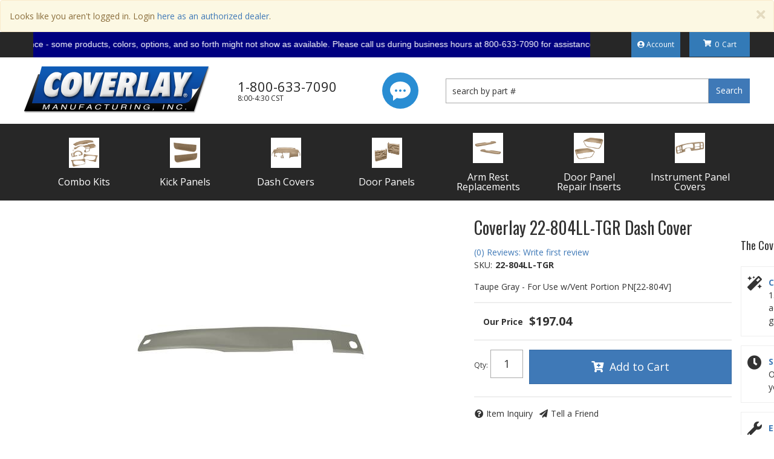

--- FILE ---
content_type: text/html; charset=utf-8
request_url: https://www.coverlaymfg.com/i-23897434-coverlay-22-804ll-tgr-dash-cover.html
body_size: 49865
content:




<!DOCTYPE html>
<!--[if lt IE 7]> <html class="no-js lt-ie9 lt-ie8 lt-ie7" lang="en"> <![endif]-->
<!--[if IE 7]>  <html class="no-js lt-ie9 lt-ie8" lang="en"> <![endif]-->
<!--[if IE 8]>  <html class="no-js lt-ie9" lang="en"> <![endif]-->
<!--[if gt IE 8]><!-->
<html class="no-js" lang="en">
<!--<![endif]-->

<head>
        <style>@charset "utf-8";.owl-carousel{display:none;width:100%;position:relative;z-index:1}.no-js .owl-carousel{display:block}html{scroll-behavior:smooth}body{line-height:1.5;background:#FFF}h1{font-size:24px;margin:0;margin-bottom:30px!important;position:relative}h2,h3,h4{font-weight:400}h2{font-size:18px}h3{font-size:16px}h4{font-size:15px}input{line-height:1.4}input[type="text"],input[type="password"]{padding:5px;border:1px solid #AAA}.wsm_inquiry_form form{width:100%;background:#EEE;border:1px solid #CCC}.wsm_inquiry_form form .wsm_inquiry_row_0,.wsm_inquiry_form form .wsm_inquiry_row_1{background:none}.wsm_inquiry_form form label{float:none;clear:both;width:100%;font-weight:400;font-size:12px;text-transform:uppercase;font-weight:400}.wsm_inquiry_form_field{width:100%;float:none}img{max-width:100%}@media only screen and (min-width:768px){h1{font-size:36px;margin:0;margin-bottom:30px!important}h2{font-size:28px}h3{font-size:18px}h4{font-size:16px}}body{overflow-x:hidden}.content_wrap{overflow-x:hidden}@media only print,only screen and (min-width:768px){.content_wrap{padding-bottom:15px}.home .content_wrap{padding:0}}.wsm-hdr__pre{padding-left:20%;padding:0;font-size:10px;line-height:1.2;background:#272727;color:#FFF}.wsm-hdr__main{display:-webkit-box;display:-ms-flexbox;display:flex;-ms-flex-wrap:wrap;flex-wrap:wrap;background:#FFF;position:relative}.wsm-hdr__logo-link{-webkit-box-flex:1;-ms-flex:1;flex:1;display:-webkit-box;display:-ms-flexbox;display:flex;-webkit-box-align:center;-ms-flex-align:center;align-items:center;-webkit-box-pack:center;-ms-flex-pack:center;justify-content:center}.wsm-hdr__logo{padding:10px}.wsm-hdr__btn{display:-webkit-box!important;display:-ms-flexbox!important;display:flex!important;-webkit-box-orient:vertical;-webkit-box-direction:normal;-ms-flex-direction:column;flex-direction:column;-webkit-box-align:center;-ms-flex-align:center;align-items:center;-webkit-box-pack:center;-ms-flex-pack:center;justify-content:center;border-right:3px solid #EEE;-webkit-box-flex:0;-ms-flex:0 20%;flex:0 20%;background:#FFF}.wsm-hdr__btn i{font-size:24px;color:#272727}.wsm-hdr__mbtn i{font-size:24px;color:#FFF}.wsm-hdr__btn>span{text-transform:uppercase;font-size:10px;color:#FFF;margin:5px 0 0 0}.wsm-hdr__btn--menu[aria-expanded="false"] i:last-of-type{display:none}.wsm-hdr__chat{display:none}.wsm-hdr__search{border:0px solid #272727;-webkit-box-flex:0;-ms-flex:0 100%;flex:0 100%}#widget_search_form{display:-webkit-box;display:-ms-flexbox;display:flex;border:0;-webkit-box-shadow:none!important;box-shadow:none!important}.widget_search_field{-webkit-box-flex:1;-ms-flex:1;flex:1;padding:10px!important}.widget_search_button{border:0;color:#FFF}.wsm-hdr__btn--cart{border:0;background:#FFF;border-left:3px solid #EEE}@media screen and (max-width:992px){.wsm-hdr__container{width:100%!important}}@media only screen and (min-width:768px){.wsm-hdr__container{font-size:14px;display:-webkit-box;display:-ms-flexbox;display:flex;width:100%}.wsm-hdr__container::before,.wsm-hdr__container::after{display:none}.wsm-hdr__pre{padding:0px 0}.wsm-hdr__pre-msg{-webkit-box-flex:0;-ms-flex:0 60%;flex:0 60%;-webkit-box-align:center;-ms-flex-align:center;align-items:center;display:-webkit-box;display:-ms-flexbox;display:flex}.wsm-hdr__pre-right{-webkit-box-flex:1;-ms-flex:1;flex:1;text-align:right;margin-right:100px}.wsm-hdr__btn--account{color:#FFF;font-size:12px;padding:10px;display:inline-block;background:#337ab7}.wsm-hdr__main{padding:15px 0px;position:relative;-webkit-box-align:center;-ms-flex-align:center;align-items:center}.wsm-hdr__btn--menu{display:none!important}.wsm-hdr__logo-link{-webkit-box-flex:0;-ms-flex:0 25%;flex:0 25%}.wsm-hdr__phone{display:-webkit-box;display:-ms-flexbox;display:flex;-webkit-box-orient:vertical;-webkit-box-direction:normal;-ms-flex-direction:column;flex-direction:column;line-height:1.2;color:#272727;padding:0 15px}.wsm-hdr__phone-num{font-size:18px}.wsm-hdr__phone-hours{font-size:12px}.wsm-hdr__btn{border:0;-webkit-box-flex:unset;-ms-flex:unset;flex:unset;padding:0 10px}.wsm-hdr__btn--cart{padding:0;-webkit-box-orient:horizontal;-webkit-box-direction:normal;-ms-flex-direction:row;flex-direction:row;position:absolute;top:-34px;right:0;background:none;width:100px}.wsm-hdr__search{-webkit-box-ordinal-group:3;-ms-flex-order:2;order:2;-webkit-box-flex:1;-ms-flex:1;flex:1;border:0}}@media only print,only screen and (min-width:1200px){.wsm-hdr__container{width:1200px;margin:0 auto}.wsm-hdr{background:#FFF}.wsm-hdr__main{width:1200px;margin:0 auto}.wsm-hdr__btn i{font-size:30px}.wsm-hdr__logo-link{display:block;position:relative;z-index:3;-webkit-box-flex:unset;-ms-flex:unset;flex:unset}.wsm-hdr__logo{padding:0}.wsm-hdr__chat{display:block;padding:0 45px}.wsm-hdr__phone{padding:0;margin:0 30px 0 45px}.wsm-hdr__phone-num{font-size:22px}.wsm-hdr__phone-hours{font-size:12px}.wsm-hdr__search{-webkit-box-flex:1;-ms-flex:1;flex:1}.wsm-hdr__btn--cart{top:-34px;z-index:9}}.wsm-hdr__nav{min-height:0;margin-bottom:0;background:#FFF;border:0;padding:0}#main-nav .nav-main{margin:0;-webkit-box-align:center;-ms-flex-align:center;align-items:center}.wsm-hdr__mnav{display:-webkit-box!important;display:-ms-flexbox!important;display:flex!important;padding:0;margin:0;list-style:none;border-bottom:3px solid #333}.wsm-hdr__mnav-item{-webkit-box-flex:1;-ms-flex:1;flex:1}.wsm-hdr__mbtn{background:#272727;color:#FFF}.wsm-hdr__mnav-item:last-child .wsm-hdr__mbtn{border-left:3px solid #333}.wsm-hdr__pre-msg--m{text-align:center;margin:0;background:#272727;color:#FFF;padding:15px 0;border-bottom:3px solid #333}.wsm-hdr__mbtn{padding:5px 0;border:0}#main-nav .navbar-nav>li{border-bottom:3px solid #333}#main-nav .navbar-nav>li>a{background:#272727;font-weight:400;position:relative;color:#FFF;display:-webkit-box;display:-ms-flexbox;display:flex;-webkit-box-align:center;-ms-flex-align:center;align-items:center;padding:0 15px}#main-nav .navbar-nav>li>a{display:-ms-grid;display:grid;-ms-grid-columns:50px 15px 1fr;grid-template-columns:50px 1fr;-webkit-box-align:center;-ms-flex-align:center;align-items:center;height:50px;grid-gap:15px}.nav-main__icon{max-width:100%!important}.nav-main__link-name{-webkit-box-flex:1;-ms-flex:1;flex:1}@media only screen and (min-width:768px){.wsm-hdr__mnav{display:none!important}.wsm-hdr__nav-links{display:-webkit-box;display:-ms-flexbox;display:flex;background:#272727;width:100%}.wsm-hdr__nav-links::before,.wsm-hdr__nav-links::after{display:none}#main-nav .navbar-nav>li{border:0;border-right:2px solid #333;text-align:center;-webkit-box-flex:1;-ms-flex:1;flex:1}#main-nav .navbar-nav>li>a{height:auto;-ms-flex-line-pack:center;align-content:center;-webkit-box-pack:center;-ms-flex-pack:center;justify-content:center;-ms-grid-columns:1fr;grid-template-columns:1fr;padding:15px}.nav-main__icon{height:50px;margin:0 auto}.nav-main__link-name{line-height:1;font-size:12px}}@media only screen and (min-width:1200px){.wsm-hdr__nav{background:#272727;position:relative;border-radius:0}.wsm-hdr__nav::after{top:auto;bottom:1px}.wsm-hdr__nav-links{width:1170px;margin:0 auto!important;float:none;padding:0;position:relative;-webkit-box-pack:justify;-ms-flex-pack:justify;justify-content:space-between}.wsm-hdr__nav-links::before,.wsm-hdr__nav-links::after{display:none}#main-nav .navbar-nav>li{border:0}#main-nav .navbar-nav>li>a{font-size:15px}.nav-main__icon{max-width:80px!important}.nav-main__link-name{font-size:16px}}.wsm-ftr a{color:#FFF}.wsm-ftr__seals a{color:#FFF}#AuthorizeNetText{display:none}.wsm-ftr__copyright br{display:none}.homepage{display:-webkit-box;display:-ms-flexbox;display:flex;-webkit-box-orient:vertical;-webkit-box-direction:normal;-ms-flex-direction:column;flex-direction:column;background:#272727}.home-heading{position:relative;margin:0 0 5px;text-align:center;font-weight:700;font-size:24px;text-transform:uppercase;color:#FFF}.home-tp__heading{margin:0 0 15px}.home-hero__outer{position:relative;overflow:hidden}.home-hero__outer::before{display:block;content:"";width:100%;padding-top:34.61538%}.home-hero__inner{position:absolute;top:0;right:0;bottom:0;left:0;background:#272727;height:100%}.home-hero__inner img{width:100%}#featured_slideshow_d{opacity:0}.home-ymm__heading::after{display:none}.side_attributes hr{display:none}.home-ymm__container{background:#272727;padding:0 15px 15px}.home-ymm__heading{color:#FFF;margin:0;padding:15px 5px;text-align:center}.home-ymm__heading small{color:#FFF;font-weight:400;font-size:100%}#side_ymm hr{display:none}.home-tp{padding:30px 0;text-align:center}#wsm-gallery-widget_fcats>.row::before,#wsm-gallery-widget_fcats>.row::after{display:none}#wsm-gallery-widget_fcats>.row{margin:0;display:-ms-grid;display:grid;grid-template-columns:repeat(auto-fill,minmax(120px,1fr));grid-gap:15px}.home-tp__item{text-align:center;display:-webkit-box;display:-ms-flexbox;display:flex;-ms-flex-wrap:wrap;flex-wrap:wrap;-webkit-box-orient:vertical;-webkit-box-direction:normal;-ms-flex-direction:column;flex-direction:column}.home-tp__item>a{height:100px;margin:0 0 10px}.home-tp__item .img_wrap{display:block;height:100%;display:-webkit-box;display:-ms-flexbox;display:flex;background:#FFF;-webkit-box-align:center;-ms-flex-align:center;align-items:center;-webkit-box-pack:center;-ms-flex-pack:center;justify-content:center}.home-tp__item .img_wrap img{max-height:100%}.home-tp__item .widget_innerfade_name,.home-tp__item .widget_innerfade_name a{font-size:12px;line-height:1.2;font-family:'Oswald',sans-serif;color:#FFF;vertical-align:middle;text-transform:uppercase}.home-tp__item .img_wrap img{max-height:100%}.home-tp__item .widget_innerfade_name,.home-tp__item .widget_innerfade_name a{font-size:12px;line-height:1.2}@media only screen and (min-width:768px){.homepage .container::before,.homepage .container::after{display:none}#featured_slideshow_d{display:block}#wsm-gallery-widget_fcats{-webkit-box-flex:1;-ms-flex:1;flex:1}#wsm-gallery-widget_fcats>.row{-ms-grid-columns:1fr 1px 1fr 1px 1fr;grid-template-columns:repeat(4,1fr)}.home-tp__item>a{height:150px}}@media only screen and (min-width:992px){.home-hero{display:-webkit-box;display:-ms-flexbox;display:flex;display:-ms-grid;display:grid;-ms-grid-columns:1fr 2fr;grid-template-columns:1fr 2fr}.home-hero__outer{-webkit-box-flex:2;-ms-flex:2;flex:2;-ms-grid-column:2;grid-column:2;-ms-grid-row:1;grid-row:1}.home-ymm{-webkit-box-flex:1;-ms-flex:1;flex:1;-webkit-box-ordinal-group:0;-ms-flex-order:-1;order:-1;-ms-grid-column:1;grid-column:1;-ms-grid-row:1;grid-row:1;background:rgba(0,0,0,.1)}.home-ymm__container{background:none}.home-ymm__heading{margin:0 0 0 0px;text-align:left;font-size:28px;display:-webkit-box;display:-ms-flexbox;display:flex;-webkit-box-orient:vertical;-webkit-box-direction:normal;-ms-flex-direction:column;flex-direction:column;-webkit-box-pack:center;-ms-flex-pack:center;justify-content:center;position:relative}.home-ymm__heading>*{position:relative;z-index:2}.home-ymm__heading small{font-size:18px;font-weight:400;display:block}.home-ymm__selects{margin:15px 0}}@media only screen and (min-width:1200px){.home-heading{font-size:36px;letter-spacing:-1px}.home-ymm__container{padding:0 30px}.home-ymm__heading{font-size:30px}.home-tp{padding:60px 0}.home-tp__item>a{display:block}.home-tp__item .widget_innerfade_name,.home-tp__item .widget_innerfade_name a{font-size:16px}}.modal-content{border:10px solid #FFF;-webkit-box-shadow:0 0 45px rgba(0,0,0,.5);box-shadow:0 0 45px rgba(0,0,0,.5);background:#EEE}.modal-title{color:#272727}form.widget_login_header_public_login>div{margin-bottom:15px}form.widget_login_header_public_login>div>label{display:inline-block;width:100%;font-size:18px}.widget_login_email input,.widget_login_password input{width:100%;font-size:18px;padding:5px}.widget_login_login_forgotpassword{float:right;margin-top:15px}.widget_login_submit{clear:both}@media screen and (min-width:768px){form.widget_login_header_public_login>div>label{width:20%}.widget_login_email input,.widget_login_password input{width:75%}}@media screen and (min-width:768px){.wsm_inquiry_form{display:-webkit-box;display:-ms-flexbox;display:flex}.wsm_inquiry_form_description{-webkit-box-flex:1;-ms-flex:1;flex:1;margin:0 30px 0 0}.wsm_inquiry_form>form{-webkit-box-flex:0;-ms-flex:0 40%;flex:0 40%}}button,.btn{border-radius:0}.top-msg{margin:0;display:-ms-grid;display:grid;-ms-grid-columns:1fr auto;grid-template-columns:1fr auto;-webkit-box-align:center;-ms-flex-align:center;align-items:center;-webkit-box-pack:center;-ms-flex-pack:center;justify-content:center}.customer-login,#exit_content h1.wsm_inquiry_form_title{display:none}.modal .wsm_inquiry_form{display:block}#exit_content .modal-header{display:none}.nav-main__item img{opacity:0}</style>


<meta charset="utf-8"><script type="text/javascript">(window.NREUM||(NREUM={})).init={privacy:{cookies_enabled:true},ajax:{deny_list:["bam.nr-data.net"]},feature_flags:["soft_nav"],distributed_tracing:{enabled:true}};(window.NREUM||(NREUM={})).loader_config={agentID:"1103356793",accountID:"3906469",trustKey:"3906469",xpid:"Vw8HV1JVARABVFVSBwgBVlYH",licenseKey:"NRJS-5114e709e7357dfdb01",applicationID:"1040096026",browserID:"1103356793"};;/*! For license information please see nr-loader-spa-1.308.0.min.js.LICENSE.txt */
(()=>{var e,t,r={384:(e,t,r)=>{"use strict";r.d(t,{NT:()=>a,US:()=>u,Zm:()=>o,bQ:()=>d,dV:()=>c,pV:()=>l});var n=r(6154),i=r(1863),s=r(1910);const a={beacon:"bam.nr-data.net",errorBeacon:"bam.nr-data.net"};function o(){return n.gm.NREUM||(n.gm.NREUM={}),void 0===n.gm.newrelic&&(n.gm.newrelic=n.gm.NREUM),n.gm.NREUM}function c(){let e=o();return e.o||(e.o={ST:n.gm.setTimeout,SI:n.gm.setImmediate||n.gm.setInterval,CT:n.gm.clearTimeout,XHR:n.gm.XMLHttpRequest,REQ:n.gm.Request,EV:n.gm.Event,PR:n.gm.Promise,MO:n.gm.MutationObserver,FETCH:n.gm.fetch,WS:n.gm.WebSocket},(0,s.i)(...Object.values(e.o))),e}function d(e,t){let r=o();r.initializedAgents??={},t.initializedAt={ms:(0,i.t)(),date:new Date},r.initializedAgents[e]=t}function u(e,t){o()[e]=t}function l(){return function(){let e=o();const t=e.info||{};e.info={beacon:a.beacon,errorBeacon:a.errorBeacon,...t}}(),function(){let e=o();const t=e.init||{};e.init={...t}}(),c(),function(){let e=o();const t=e.loader_config||{};e.loader_config={...t}}(),o()}},782:(e,t,r)=>{"use strict";r.d(t,{T:()=>n});const n=r(860).K7.pageViewTiming},860:(e,t,r)=>{"use strict";r.d(t,{$J:()=>u,K7:()=>c,P3:()=>d,XX:()=>i,Yy:()=>o,df:()=>s,qY:()=>n,v4:()=>a});const n="events",i="jserrors",s="browser/blobs",a="rum",o="browser/logs",c={ajax:"ajax",genericEvents:"generic_events",jserrors:i,logging:"logging",metrics:"metrics",pageAction:"page_action",pageViewEvent:"page_view_event",pageViewTiming:"page_view_timing",sessionReplay:"session_replay",sessionTrace:"session_trace",softNav:"soft_navigations",spa:"spa"},d={[c.pageViewEvent]:1,[c.pageViewTiming]:2,[c.metrics]:3,[c.jserrors]:4,[c.spa]:5,[c.ajax]:6,[c.sessionTrace]:7,[c.softNav]:8,[c.sessionReplay]:9,[c.logging]:10,[c.genericEvents]:11},u={[c.pageViewEvent]:a,[c.pageViewTiming]:n,[c.ajax]:n,[c.spa]:n,[c.softNav]:n,[c.metrics]:i,[c.jserrors]:i,[c.sessionTrace]:s,[c.sessionReplay]:s,[c.logging]:o,[c.genericEvents]:"ins"}},944:(e,t,r)=>{"use strict";r.d(t,{R:()=>i});var n=r(3241);function i(e,t){"function"==typeof console.debug&&(console.debug("New Relic Warning: https://github.com/newrelic/newrelic-browser-agent/blob/main/docs/warning-codes.md#".concat(e),t),(0,n.W)({agentIdentifier:null,drained:null,type:"data",name:"warn",feature:"warn",data:{code:e,secondary:t}}))}},993:(e,t,r)=>{"use strict";r.d(t,{A$:()=>s,ET:()=>a,TZ:()=>o,p_:()=>i});var n=r(860);const i={ERROR:"ERROR",WARN:"WARN",INFO:"INFO",DEBUG:"DEBUG",TRACE:"TRACE"},s={OFF:0,ERROR:1,WARN:2,INFO:3,DEBUG:4,TRACE:5},a="log",o=n.K7.logging},1541:(e,t,r)=>{"use strict";r.d(t,{U:()=>i,f:()=>n});const n={MFE:"MFE",BA:"BA"};function i(e,t){if(2!==t?.harvestEndpointVersion)return{};const r=t.agentRef.runtime.appMetadata.agents[0].entityGuid;return e?{"source.id":e.id,"source.name":e.name,"source.type":e.type,"parent.id":e.parent?.id||r,"parent.type":e.parent?.type||n.BA}:{"entity.guid":r,appId:t.agentRef.info.applicationID}}},1687:(e,t,r)=>{"use strict";r.d(t,{Ak:()=>d,Ze:()=>h,x3:()=>u});var n=r(3241),i=r(7836),s=r(3606),a=r(860),o=r(2646);const c={};function d(e,t){const r={staged:!1,priority:a.P3[t]||0};l(e),c[e].get(t)||c[e].set(t,r)}function u(e,t){e&&c[e]&&(c[e].get(t)&&c[e].delete(t),p(e,t,!1),c[e].size&&f(e))}function l(e){if(!e)throw new Error("agentIdentifier required");c[e]||(c[e]=new Map)}function h(e="",t="feature",r=!1){if(l(e),!e||!c[e].get(t)||r)return p(e,t);c[e].get(t).staged=!0,f(e)}function f(e){const t=Array.from(c[e]);t.every(([e,t])=>t.staged)&&(t.sort((e,t)=>e[1].priority-t[1].priority),t.forEach(([t])=>{c[e].delete(t),p(e,t)}))}function p(e,t,r=!0){const a=e?i.ee.get(e):i.ee,c=s.i.handlers;if(!a.aborted&&a.backlog&&c){if((0,n.W)({agentIdentifier:e,type:"lifecycle",name:"drain",feature:t}),r){const e=a.backlog[t],r=c[t];if(r){for(let t=0;e&&t<e.length;++t)g(e[t],r);Object.entries(r).forEach(([e,t])=>{Object.values(t||{}).forEach(t=>{t[0]?.on&&t[0]?.context()instanceof o.y&&t[0].on(e,t[1])})})}}a.isolatedBacklog||delete c[t],a.backlog[t]=null,a.emit("drain-"+t,[])}}function g(e,t){var r=e[1];Object.values(t[r]||{}).forEach(t=>{var r=e[0];if(t[0]===r){var n=t[1],i=e[3],s=e[2];n.apply(i,s)}})}},1738:(e,t,r)=>{"use strict";r.d(t,{U:()=>f,Y:()=>h});var n=r(3241),i=r(9908),s=r(1863),a=r(944),o=r(5701),c=r(3969),d=r(8362),u=r(860),l=r(4261);function h(e,t,r,s){const h=s||r;!h||h[e]&&h[e]!==d.d.prototype[e]||(h[e]=function(){(0,i.p)(c.xV,["API/"+e+"/called"],void 0,u.K7.metrics,r.ee),(0,n.W)({agentIdentifier:r.agentIdentifier,drained:!!o.B?.[r.agentIdentifier],type:"data",name:"api",feature:l.Pl+e,data:{}});try{return t.apply(this,arguments)}catch(e){(0,a.R)(23,e)}})}function f(e,t,r,n,a){const o=e.info;null===r?delete o.jsAttributes[t]:o.jsAttributes[t]=r,(a||null===r)&&(0,i.p)(l.Pl+n,[(0,s.t)(),t,r],void 0,"session",e.ee)}},1741:(e,t,r)=>{"use strict";r.d(t,{W:()=>s});var n=r(944),i=r(4261);class s{#e(e,...t){if(this[e]!==s.prototype[e])return this[e](...t);(0,n.R)(35,e)}addPageAction(e,t){return this.#e(i.hG,e,t)}register(e){return this.#e(i.eY,e)}recordCustomEvent(e,t){return this.#e(i.fF,e,t)}setPageViewName(e,t){return this.#e(i.Fw,e,t)}setCustomAttribute(e,t,r){return this.#e(i.cD,e,t,r)}noticeError(e,t){return this.#e(i.o5,e,t)}setUserId(e,t=!1){return this.#e(i.Dl,e,t)}setApplicationVersion(e){return this.#e(i.nb,e)}setErrorHandler(e){return this.#e(i.bt,e)}addRelease(e,t){return this.#e(i.k6,e,t)}log(e,t){return this.#e(i.$9,e,t)}start(){return this.#e(i.d3)}finished(e){return this.#e(i.BL,e)}recordReplay(){return this.#e(i.CH)}pauseReplay(){return this.#e(i.Tb)}addToTrace(e){return this.#e(i.U2,e)}setCurrentRouteName(e){return this.#e(i.PA,e)}interaction(e){return this.#e(i.dT,e)}wrapLogger(e,t,r){return this.#e(i.Wb,e,t,r)}measure(e,t){return this.#e(i.V1,e,t)}consent(e){return this.#e(i.Pv,e)}}},1863:(e,t,r)=>{"use strict";function n(){return Math.floor(performance.now())}r.d(t,{t:()=>n})},1910:(e,t,r)=>{"use strict";r.d(t,{i:()=>s});var n=r(944);const i=new Map;function s(...e){return e.every(e=>{if(i.has(e))return i.get(e);const t="function"==typeof e?e.toString():"",r=t.includes("[native code]"),s=t.includes("nrWrapper");return r||s||(0,n.R)(64,e?.name||t),i.set(e,r),r})}},2555:(e,t,r)=>{"use strict";r.d(t,{D:()=>o,f:()=>a});var n=r(384),i=r(8122);const s={beacon:n.NT.beacon,errorBeacon:n.NT.errorBeacon,licenseKey:void 0,applicationID:void 0,sa:void 0,queueTime:void 0,applicationTime:void 0,ttGuid:void 0,user:void 0,account:void 0,product:void 0,extra:void 0,jsAttributes:{},userAttributes:void 0,atts:void 0,transactionName:void 0,tNamePlain:void 0};function a(e){try{return!!e.licenseKey&&!!e.errorBeacon&&!!e.applicationID}catch(e){return!1}}const o=e=>(0,i.a)(e,s)},2614:(e,t,r)=>{"use strict";r.d(t,{BB:()=>a,H3:()=>n,g:()=>d,iL:()=>c,tS:()=>o,uh:()=>i,wk:()=>s});const n="NRBA",i="SESSION",s=144e5,a=18e5,o={STARTED:"session-started",PAUSE:"session-pause",RESET:"session-reset",RESUME:"session-resume",UPDATE:"session-update"},c={SAME_TAB:"same-tab",CROSS_TAB:"cross-tab"},d={OFF:0,FULL:1,ERROR:2}},2646:(e,t,r)=>{"use strict";r.d(t,{y:()=>n});class n{constructor(e){this.contextId=e}}},2843:(e,t,r)=>{"use strict";r.d(t,{G:()=>s,u:()=>i});var n=r(3878);function i(e,t=!1,r,i){(0,n.DD)("visibilitychange",function(){if(t)return void("hidden"===document.visibilityState&&e());e(document.visibilityState)},r,i)}function s(e,t,r){(0,n.sp)("pagehide",e,t,r)}},3241:(e,t,r)=>{"use strict";r.d(t,{W:()=>s});var n=r(6154);const i="newrelic";function s(e={}){try{n.gm.dispatchEvent(new CustomEvent(i,{detail:e}))}catch(e){}}},3304:(e,t,r)=>{"use strict";r.d(t,{A:()=>s});var n=r(7836);const i=()=>{const e=new WeakSet;return(t,r)=>{if("object"==typeof r&&null!==r){if(e.has(r))return;e.add(r)}return r}};function s(e){try{return JSON.stringify(e,i())??""}catch(e){try{n.ee.emit("internal-error",[e])}catch(e){}return""}}},3333:(e,t,r)=>{"use strict";r.d(t,{$v:()=>u,TZ:()=>n,Xh:()=>c,Zp:()=>i,kd:()=>d,mq:()=>o,nf:()=>a,qN:()=>s});const n=r(860).K7.genericEvents,i=["auxclick","click","copy","keydown","paste","scrollend"],s=["focus","blur"],a=4,o=1e3,c=2e3,d=["PageAction","UserAction","BrowserPerformance"],u={RESOURCES:"experimental.resources",REGISTER:"register"}},3434:(e,t,r)=>{"use strict";r.d(t,{Jt:()=>s,YM:()=>d});var n=r(7836),i=r(5607);const s="nr@original:".concat(i.W),a=50;var o=Object.prototype.hasOwnProperty,c=!1;function d(e,t){return e||(e=n.ee),r.inPlace=function(e,t,n,i,s){n||(n="");const a="-"===n.charAt(0);for(let o=0;o<t.length;o++){const c=t[o],d=e[c];l(d)||(e[c]=r(d,a?c+n:n,i,c,s))}},r.flag=s,r;function r(t,r,n,c,d){return l(t)?t:(r||(r=""),nrWrapper[s]=t,function(e,t,r){if(Object.defineProperty&&Object.keys)try{return Object.keys(e).forEach(function(r){Object.defineProperty(t,r,{get:function(){return e[r]},set:function(t){return e[r]=t,t}})}),t}catch(e){u([e],r)}for(var n in e)o.call(e,n)&&(t[n]=e[n])}(t,nrWrapper,e),nrWrapper);function nrWrapper(){var s,o,l,h;let f;try{o=this,s=[...arguments],l="function"==typeof n?n(s,o):n||{}}catch(t){u([t,"",[s,o,c],l],e)}i(r+"start",[s,o,c],l,d);const p=performance.now();let g;try{return h=t.apply(o,s),g=performance.now(),h}catch(e){throw g=performance.now(),i(r+"err",[s,o,e],l,d),f=e,f}finally{const e=g-p,t={start:p,end:g,duration:e,isLongTask:e>=a,methodName:c,thrownError:f};t.isLongTask&&i("long-task",[t,o],l,d),i(r+"end",[s,o,h],l,d)}}}function i(r,n,i,s){if(!c||t){var a=c;c=!0;try{e.emit(r,n,i,t,s)}catch(t){u([t,r,n,i],e)}c=a}}}function u(e,t){t||(t=n.ee);try{t.emit("internal-error",e)}catch(e){}}function l(e){return!(e&&"function"==typeof e&&e.apply&&!e[s])}},3606:(e,t,r)=>{"use strict";r.d(t,{i:()=>s});var n=r(9908);s.on=a;var i=s.handlers={};function s(e,t,r,s){a(s||n.d,i,e,t,r)}function a(e,t,r,i,s){s||(s="feature"),e||(e=n.d);var a=t[s]=t[s]||{};(a[r]=a[r]||[]).push([e,i])}},3738:(e,t,r)=>{"use strict";r.d(t,{He:()=>i,Kp:()=>o,Lc:()=>d,Rz:()=>u,TZ:()=>n,bD:()=>s,d3:()=>a,jx:()=>l,sl:()=>h,uP:()=>c});const n=r(860).K7.sessionTrace,i="bstResource",s="resource",a="-start",o="-end",c="fn"+a,d="fn"+o,u="pushState",l=1e3,h=3e4},3785:(e,t,r)=>{"use strict";r.d(t,{R:()=>c,b:()=>d});var n=r(9908),i=r(1863),s=r(860),a=r(3969),o=r(993);function c(e,t,r={},c=o.p_.INFO,d=!0,u,l=(0,i.t)()){(0,n.p)(a.xV,["API/logging/".concat(c.toLowerCase(),"/called")],void 0,s.K7.metrics,e),(0,n.p)(o.ET,[l,t,r,c,d,u],void 0,s.K7.logging,e)}function d(e){return"string"==typeof e&&Object.values(o.p_).some(t=>t===e.toUpperCase().trim())}},3878:(e,t,r)=>{"use strict";function n(e,t){return{capture:e,passive:!1,signal:t}}function i(e,t,r=!1,i){window.addEventListener(e,t,n(r,i))}function s(e,t,r=!1,i){document.addEventListener(e,t,n(r,i))}r.d(t,{DD:()=>s,jT:()=>n,sp:()=>i})},3962:(e,t,r)=>{"use strict";r.d(t,{AM:()=>a,O2:()=>l,OV:()=>s,Qu:()=>h,TZ:()=>c,ih:()=>f,pP:()=>o,t1:()=>u,tC:()=>i,wD:()=>d});var n=r(860);const i=["click","keydown","submit"],s="popstate",a="api",o="initialPageLoad",c=n.K7.softNav,d=5e3,u=500,l={INITIAL_PAGE_LOAD:"",ROUTE_CHANGE:1,UNSPECIFIED:2},h={INTERACTION:1,AJAX:2,CUSTOM_END:3,CUSTOM_TRACER:4},f={IP:"in progress",PF:"pending finish",FIN:"finished",CAN:"cancelled"}},3969:(e,t,r)=>{"use strict";r.d(t,{TZ:()=>n,XG:()=>o,rs:()=>i,xV:()=>a,z_:()=>s});const n=r(860).K7.metrics,i="sm",s="cm",a="storeSupportabilityMetrics",o="storeEventMetrics"},4234:(e,t,r)=>{"use strict";r.d(t,{W:()=>s});var n=r(7836),i=r(1687);class s{constructor(e,t){this.agentIdentifier=e,this.ee=n.ee.get(e),this.featureName=t,this.blocked=!1}deregisterDrain(){(0,i.x3)(this.agentIdentifier,this.featureName)}}},4261:(e,t,r)=>{"use strict";r.d(t,{$9:()=>u,BL:()=>c,CH:()=>p,Dl:()=>R,Fw:()=>w,PA:()=>v,Pl:()=>n,Pv:()=>A,Tb:()=>h,U2:()=>a,V1:()=>E,Wb:()=>T,bt:()=>y,cD:()=>b,d3:()=>x,dT:()=>d,eY:()=>g,fF:()=>f,hG:()=>s,hw:()=>i,k6:()=>o,nb:()=>m,o5:()=>l});const n="api-",i=n+"ixn-",s="addPageAction",a="addToTrace",o="addRelease",c="finished",d="interaction",u="log",l="noticeError",h="pauseReplay",f="recordCustomEvent",p="recordReplay",g="register",m="setApplicationVersion",v="setCurrentRouteName",b="setCustomAttribute",y="setErrorHandler",w="setPageViewName",R="setUserId",x="start",T="wrapLogger",E="measure",A="consent"},5205:(e,t,r)=>{"use strict";r.d(t,{j:()=>S});var n=r(384),i=r(1741);var s=r(2555),a=r(3333);const o=e=>{if(!e||"string"!=typeof e)return!1;try{document.createDocumentFragment().querySelector(e)}catch{return!1}return!0};var c=r(2614),d=r(944),u=r(8122);const l="[data-nr-mask]",h=e=>(0,u.a)(e,(()=>{const e={feature_flags:[],experimental:{allow_registered_children:!1,resources:!1},mask_selector:"*",block_selector:"[data-nr-block]",mask_input_options:{color:!1,date:!1,"datetime-local":!1,email:!1,month:!1,number:!1,range:!1,search:!1,tel:!1,text:!1,time:!1,url:!1,week:!1,textarea:!1,select:!1,password:!0}};return{ajax:{deny_list:void 0,block_internal:!0,enabled:!0,autoStart:!0},api:{get allow_registered_children(){return e.feature_flags.includes(a.$v.REGISTER)||e.experimental.allow_registered_children},set allow_registered_children(t){e.experimental.allow_registered_children=t},duplicate_registered_data:!1},browser_consent_mode:{enabled:!1},distributed_tracing:{enabled:void 0,exclude_newrelic_header:void 0,cors_use_newrelic_header:void 0,cors_use_tracecontext_headers:void 0,allowed_origins:void 0},get feature_flags(){return e.feature_flags},set feature_flags(t){e.feature_flags=t},generic_events:{enabled:!0,autoStart:!0},harvest:{interval:30},jserrors:{enabled:!0,autoStart:!0},logging:{enabled:!0,autoStart:!0},metrics:{enabled:!0,autoStart:!0},obfuscate:void 0,page_action:{enabled:!0},page_view_event:{enabled:!0,autoStart:!0},page_view_timing:{enabled:!0,autoStart:!0},performance:{capture_marks:!1,capture_measures:!1,capture_detail:!0,resources:{get enabled(){return e.feature_flags.includes(a.$v.RESOURCES)||e.experimental.resources},set enabled(t){e.experimental.resources=t},asset_types:[],first_party_domains:[],ignore_newrelic:!0}},privacy:{cookies_enabled:!0},proxy:{assets:void 0,beacon:void 0},session:{expiresMs:c.wk,inactiveMs:c.BB},session_replay:{autoStart:!0,enabled:!1,preload:!1,sampling_rate:10,error_sampling_rate:100,collect_fonts:!1,inline_images:!1,fix_stylesheets:!0,mask_all_inputs:!0,get mask_text_selector(){return e.mask_selector},set mask_text_selector(t){o(t)?e.mask_selector="".concat(t,",").concat(l):""===t||null===t?e.mask_selector=l:(0,d.R)(5,t)},get block_class(){return"nr-block"},get ignore_class(){return"nr-ignore"},get mask_text_class(){return"nr-mask"},get block_selector(){return e.block_selector},set block_selector(t){o(t)?e.block_selector+=",".concat(t):""!==t&&(0,d.R)(6,t)},get mask_input_options(){return e.mask_input_options},set mask_input_options(t){t&&"object"==typeof t?e.mask_input_options={...t,password:!0}:(0,d.R)(7,t)}},session_trace:{enabled:!0,autoStart:!0},soft_navigations:{enabled:!0,autoStart:!0},spa:{enabled:!0,autoStart:!0},ssl:void 0,user_actions:{enabled:!0,elementAttributes:["id","className","tagName","type"]}}})());var f=r(6154),p=r(9324);let g=0;const m={buildEnv:p.F3,distMethod:p.Xs,version:p.xv,originTime:f.WN},v={consented:!1},b={appMetadata:{},get consented(){return this.session?.state?.consent||v.consented},set consented(e){v.consented=e},customTransaction:void 0,denyList:void 0,disabled:!1,harvester:void 0,isolatedBacklog:!1,isRecording:!1,loaderType:void 0,maxBytes:3e4,obfuscator:void 0,onerror:void 0,ptid:void 0,releaseIds:{},session:void 0,timeKeeper:void 0,registeredEntities:[],jsAttributesMetadata:{bytes:0},get harvestCount(){return++g}},y=e=>{const t=(0,u.a)(e,b),r=Object.keys(m).reduce((e,t)=>(e[t]={value:m[t],writable:!1,configurable:!0,enumerable:!0},e),{});return Object.defineProperties(t,r)};var w=r(5701);const R=e=>{const t=e.startsWith("http");e+="/",r.p=t?e:"https://"+e};var x=r(7836),T=r(3241);const E={accountID:void 0,trustKey:void 0,agentID:void 0,licenseKey:void 0,applicationID:void 0,xpid:void 0},A=e=>(0,u.a)(e,E),_=new Set;function S(e,t={},r,a){let{init:o,info:c,loader_config:d,runtime:u={},exposed:l=!0}=t;if(!c){const e=(0,n.pV)();o=e.init,c=e.info,d=e.loader_config}e.init=h(o||{}),e.loader_config=A(d||{}),c.jsAttributes??={},f.bv&&(c.jsAttributes.isWorker=!0),e.info=(0,s.D)(c);const p=e.init,g=[c.beacon,c.errorBeacon];_.has(e.agentIdentifier)||(p.proxy.assets&&(R(p.proxy.assets),g.push(p.proxy.assets)),p.proxy.beacon&&g.push(p.proxy.beacon),e.beacons=[...g],function(e){const t=(0,n.pV)();Object.getOwnPropertyNames(i.W.prototype).forEach(r=>{const n=i.W.prototype[r];if("function"!=typeof n||"constructor"===n)return;let s=t[r];e[r]&&!1!==e.exposed&&"micro-agent"!==e.runtime?.loaderType&&(t[r]=(...t)=>{const n=e[r](...t);return s?s(...t):n})})}(e),(0,n.US)("activatedFeatures",w.B)),u.denyList=[...p.ajax.deny_list||[],...p.ajax.block_internal?g:[]],u.ptid=e.agentIdentifier,u.loaderType=r,e.runtime=y(u),_.has(e.agentIdentifier)||(e.ee=x.ee.get(e.agentIdentifier),e.exposed=l,(0,T.W)({agentIdentifier:e.agentIdentifier,drained:!!w.B?.[e.agentIdentifier],type:"lifecycle",name:"initialize",feature:void 0,data:e.config})),_.add(e.agentIdentifier)}},5270:(e,t,r)=>{"use strict";r.d(t,{Aw:()=>a,SR:()=>s,rF:()=>o});var n=r(384),i=r(7767);function s(e){return!!(0,n.dV)().o.MO&&(0,i.V)(e)&&!0===e?.session_trace.enabled}function a(e){return!0===e?.session_replay.preload&&s(e)}function o(e,t){try{if("string"==typeof t?.type){if("password"===t.type.toLowerCase())return"*".repeat(e?.length||0);if(void 0!==t?.dataset?.nrUnmask||t?.classList?.contains("nr-unmask"))return e}}catch(e){}return"string"==typeof e?e.replace(/[\S]/g,"*"):"*".repeat(e?.length||0)}},5289:(e,t,r)=>{"use strict";r.d(t,{GG:()=>a,Qr:()=>c,sB:()=>o});var n=r(3878),i=r(6389);function s(){return"undefined"==typeof document||"complete"===document.readyState}function a(e,t){if(s())return e();const r=(0,i.J)(e),a=setInterval(()=>{s()&&(clearInterval(a),r())},500);(0,n.sp)("load",r,t)}function o(e){if(s())return e();(0,n.DD)("DOMContentLoaded",e)}function c(e){if(s())return e();(0,n.sp)("popstate",e)}},5607:(e,t,r)=>{"use strict";r.d(t,{W:()=>n});const n=(0,r(9566).bz)()},5701:(e,t,r)=>{"use strict";r.d(t,{B:()=>s,t:()=>a});var n=r(3241);const i=new Set,s={};function a(e,t){const r=t.agentIdentifier;s[r]??={},e&&"object"==typeof e&&(i.has(r)||(t.ee.emit("rumresp",[e]),s[r]=e,i.add(r),(0,n.W)({agentIdentifier:r,loaded:!0,drained:!0,type:"lifecycle",name:"load",feature:void 0,data:e})))}},6154:(e,t,r)=>{"use strict";r.d(t,{OF:()=>d,RI:()=>i,WN:()=>h,bv:()=>s,eN:()=>f,gm:()=>a,lR:()=>l,m:()=>c,mw:()=>o,sb:()=>u});var n=r(1863);const i="undefined"!=typeof window&&!!window.document,s="undefined"!=typeof WorkerGlobalScope&&("undefined"!=typeof self&&self instanceof WorkerGlobalScope&&self.navigator instanceof WorkerNavigator||"undefined"!=typeof globalThis&&globalThis instanceof WorkerGlobalScope&&globalThis.navigator instanceof WorkerNavigator),a=i?window:"undefined"!=typeof WorkerGlobalScope&&("undefined"!=typeof self&&self instanceof WorkerGlobalScope&&self||"undefined"!=typeof globalThis&&globalThis instanceof WorkerGlobalScope&&globalThis),o=Boolean("hidden"===a?.document?.visibilityState),c=""+a?.location,d=/iPad|iPhone|iPod/.test(a.navigator?.userAgent),u=d&&"undefined"==typeof SharedWorker,l=(()=>{const e=a.navigator?.userAgent?.match(/Firefox[/\s](\d+\.\d+)/);return Array.isArray(e)&&e.length>=2?+e[1]:0})(),h=Date.now()-(0,n.t)(),f=()=>"undefined"!=typeof PerformanceNavigationTiming&&a?.performance?.getEntriesByType("navigation")?.[0]?.responseStart},6344:(e,t,r)=>{"use strict";r.d(t,{BB:()=>u,Qb:()=>l,TZ:()=>i,Ug:()=>a,Vh:()=>s,_s:()=>o,bc:()=>d,yP:()=>c});var n=r(2614);const i=r(860).K7.sessionReplay,s="errorDuringReplay",a=.12,o={DomContentLoaded:0,Load:1,FullSnapshot:2,IncrementalSnapshot:3,Meta:4,Custom:5},c={[n.g.ERROR]:15e3,[n.g.FULL]:3e5,[n.g.OFF]:0},d={RESET:{message:"Session was reset",sm:"Reset"},IMPORT:{message:"Recorder failed to import",sm:"Import"},TOO_MANY:{message:"429: Too Many Requests",sm:"Too-Many"},TOO_BIG:{message:"Payload was too large",sm:"Too-Big"},CROSS_TAB:{message:"Session Entity was set to OFF on another tab",sm:"Cross-Tab"},ENTITLEMENTS:{message:"Session Replay is not allowed and will not be started",sm:"Entitlement"}},u=5e3,l={API:"api",RESUME:"resume",SWITCH_TO_FULL:"switchToFull",INITIALIZE:"initialize",PRELOAD:"preload"}},6389:(e,t,r)=>{"use strict";function n(e,t=500,r={}){const n=r?.leading||!1;let i;return(...r)=>{n&&void 0===i&&(e.apply(this,r),i=setTimeout(()=>{i=clearTimeout(i)},t)),n||(clearTimeout(i),i=setTimeout(()=>{e.apply(this,r)},t))}}function i(e){let t=!1;return(...r)=>{t||(t=!0,e.apply(this,r))}}r.d(t,{J:()=>i,s:()=>n})},6630:(e,t,r)=>{"use strict";r.d(t,{T:()=>n});const n=r(860).K7.pageViewEvent},6774:(e,t,r)=>{"use strict";r.d(t,{T:()=>n});const n=r(860).K7.jserrors},7295:(e,t,r)=>{"use strict";r.d(t,{Xv:()=>a,gX:()=>i,iW:()=>s});var n=[];function i(e){if(!e||s(e))return!1;if(0===n.length)return!0;if("*"===n[0].hostname)return!1;for(var t=0;t<n.length;t++){var r=n[t];if(r.hostname.test(e.hostname)&&r.pathname.test(e.pathname))return!1}return!0}function s(e){return void 0===e.hostname}function a(e){if(n=[],e&&e.length)for(var t=0;t<e.length;t++){let r=e[t];if(!r)continue;if("*"===r)return void(n=[{hostname:"*"}]);0===r.indexOf("http://")?r=r.substring(7):0===r.indexOf("https://")&&(r=r.substring(8));const i=r.indexOf("/");let s,a;i>0?(s=r.substring(0,i),a=r.substring(i)):(s=r,a="*");let[c]=s.split(":");n.push({hostname:o(c),pathname:o(a,!0)})}}function o(e,t=!1){const r=e.replace(/[.+?^${}()|[\]\\]/g,e=>"\\"+e).replace(/\*/g,".*?");return new RegExp((t?"^":"")+r+"$")}},7485:(e,t,r)=>{"use strict";r.d(t,{D:()=>i});var n=r(6154);function i(e){if(0===(e||"").indexOf("data:"))return{protocol:"data"};try{const t=new URL(e,location.href),r={port:t.port,hostname:t.hostname,pathname:t.pathname,search:t.search,protocol:t.protocol.slice(0,t.protocol.indexOf(":")),sameOrigin:t.protocol===n.gm?.location?.protocol&&t.host===n.gm?.location?.host};return r.port&&""!==r.port||("http:"===t.protocol&&(r.port="80"),"https:"===t.protocol&&(r.port="443")),r.pathname&&""!==r.pathname?r.pathname.startsWith("/")||(r.pathname="/".concat(r.pathname)):r.pathname="/",r}catch(e){return{}}}},7699:(e,t,r)=>{"use strict";r.d(t,{It:()=>s,KC:()=>o,No:()=>i,qh:()=>a});var n=r(860);const i=16e3,s=1e6,a="SESSION_ERROR",o={[n.K7.logging]:!0,[n.K7.genericEvents]:!1,[n.K7.jserrors]:!1,[n.K7.ajax]:!1}},7767:(e,t,r)=>{"use strict";r.d(t,{V:()=>i});var n=r(6154);const i=e=>n.RI&&!0===e?.privacy.cookies_enabled},7836:(e,t,r)=>{"use strict";r.d(t,{P:()=>o,ee:()=>c});var n=r(384),i=r(8990),s=r(2646),a=r(5607);const o="nr@context:".concat(a.W),c=function e(t,r){var n={},a={},u={},l=!1;try{l=16===r.length&&d.initializedAgents?.[r]?.runtime.isolatedBacklog}catch(e){}var h={on:p,addEventListener:p,removeEventListener:function(e,t){var r=n[e];if(!r)return;for(var i=0;i<r.length;i++)r[i]===t&&r.splice(i,1)},emit:function(e,r,n,i,s){!1!==s&&(s=!0);if(c.aborted&&!i)return;t&&s&&t.emit(e,r,n);var o=f(n);g(e).forEach(e=>{e.apply(o,r)});var d=v()[a[e]];d&&d.push([h,e,r,o]);return o},get:m,listeners:g,context:f,buffer:function(e,t){const r=v();if(t=t||"feature",h.aborted)return;Object.entries(e||{}).forEach(([e,n])=>{a[n]=t,t in r||(r[t]=[])})},abort:function(){h._aborted=!0,Object.keys(h.backlog).forEach(e=>{delete h.backlog[e]})},isBuffering:function(e){return!!v()[a[e]]},debugId:r,backlog:l?{}:t&&"object"==typeof t.backlog?t.backlog:{},isolatedBacklog:l};return Object.defineProperty(h,"aborted",{get:()=>{let e=h._aborted||!1;return e||(t&&(e=t.aborted),e)}}),h;function f(e){return e&&e instanceof s.y?e:e?(0,i.I)(e,o,()=>new s.y(o)):new s.y(o)}function p(e,t){n[e]=g(e).concat(t)}function g(e){return n[e]||[]}function m(t){return u[t]=u[t]||e(h,t)}function v(){return h.backlog}}(void 0,"globalEE"),d=(0,n.Zm)();d.ee||(d.ee=c)},8122:(e,t,r)=>{"use strict";r.d(t,{a:()=>i});var n=r(944);function i(e,t){try{if(!e||"object"!=typeof e)return(0,n.R)(3);if(!t||"object"!=typeof t)return(0,n.R)(4);const r=Object.create(Object.getPrototypeOf(t),Object.getOwnPropertyDescriptors(t)),s=0===Object.keys(r).length?e:r;for(let a in s)if(void 0!==e[a])try{if(null===e[a]){r[a]=null;continue}Array.isArray(e[a])&&Array.isArray(t[a])?r[a]=Array.from(new Set([...e[a],...t[a]])):"object"==typeof e[a]&&"object"==typeof t[a]?r[a]=i(e[a],t[a]):r[a]=e[a]}catch(e){r[a]||(0,n.R)(1,e)}return r}catch(e){(0,n.R)(2,e)}}},8139:(e,t,r)=>{"use strict";r.d(t,{u:()=>h});var n=r(7836),i=r(3434),s=r(8990),a=r(6154);const o={},c=a.gm.XMLHttpRequest,d="addEventListener",u="removeEventListener",l="nr@wrapped:".concat(n.P);function h(e){var t=function(e){return(e||n.ee).get("events")}(e);if(o[t.debugId]++)return t;o[t.debugId]=1;var r=(0,i.YM)(t,!0);function h(e){r.inPlace(e,[d,u],"-",p)}function p(e,t){return e[1]}return"getPrototypeOf"in Object&&(a.RI&&f(document,h),c&&f(c.prototype,h),f(a.gm,h)),t.on(d+"-start",function(e,t){var n=e[1];if(null!==n&&("function"==typeof n||"object"==typeof n)&&"newrelic"!==e[0]){var i=(0,s.I)(n,l,function(){var e={object:function(){if("function"!=typeof n.handleEvent)return;return n.handleEvent.apply(n,arguments)},function:n}[typeof n];return e?r(e,"fn-",null,e.name||"anonymous"):n});this.wrapped=e[1]=i}}),t.on(u+"-start",function(e){e[1]=this.wrapped||e[1]}),t}function f(e,t,...r){let n=e;for(;"object"==typeof n&&!Object.prototype.hasOwnProperty.call(n,d);)n=Object.getPrototypeOf(n);n&&t(n,...r)}},8362:(e,t,r)=>{"use strict";r.d(t,{d:()=>s});var n=r(9566),i=r(1741);class s extends i.W{agentIdentifier=(0,n.LA)(16)}},8374:(e,t,r)=>{r.nc=(()=>{try{return document?.currentScript?.nonce}catch(e){}return""})()},8990:(e,t,r)=>{"use strict";r.d(t,{I:()=>i});var n=Object.prototype.hasOwnProperty;function i(e,t,r){if(n.call(e,t))return e[t];var i=r();if(Object.defineProperty&&Object.keys)try{return Object.defineProperty(e,t,{value:i,writable:!0,enumerable:!1}),i}catch(e){}return e[t]=i,i}},9119:(e,t,r)=>{"use strict";r.d(t,{L:()=>s});var n=/([^?#]*)[^#]*(#[^?]*|$).*/,i=/([^?#]*)().*/;function s(e,t){return e?e.replace(t?n:i,"$1$2"):e}},9300:(e,t,r)=>{"use strict";r.d(t,{T:()=>n});const n=r(860).K7.ajax},9324:(e,t,r)=>{"use strict";r.d(t,{AJ:()=>a,F3:()=>i,Xs:()=>s,Yq:()=>o,xv:()=>n});const n="1.308.0",i="PROD",s="CDN",a="@newrelic/rrweb",o="1.0.1"},9566:(e,t,r)=>{"use strict";r.d(t,{LA:()=>o,ZF:()=>c,bz:()=>a,el:()=>d});var n=r(6154);const i="xxxxxxxx-xxxx-4xxx-yxxx-xxxxxxxxxxxx";function s(e,t){return e?15&e[t]:16*Math.random()|0}function a(){const e=n.gm?.crypto||n.gm?.msCrypto;let t,r=0;return e&&e.getRandomValues&&(t=e.getRandomValues(new Uint8Array(30))),i.split("").map(e=>"x"===e?s(t,r++).toString(16):"y"===e?(3&s()|8).toString(16):e).join("")}function o(e){const t=n.gm?.crypto||n.gm?.msCrypto;let r,i=0;t&&t.getRandomValues&&(r=t.getRandomValues(new Uint8Array(e)));const a=[];for(var o=0;o<e;o++)a.push(s(r,i++).toString(16));return a.join("")}function c(){return o(16)}function d(){return o(32)}},9908:(e,t,r)=>{"use strict";r.d(t,{d:()=>n,p:()=>i});var n=r(7836).ee.get("handle");function i(e,t,r,i,s){s?(s.buffer([e],i),s.emit(e,t,r)):(n.buffer([e],i),n.emit(e,t,r))}}},n={};function i(e){var t=n[e];if(void 0!==t)return t.exports;var s=n[e]={exports:{}};return r[e](s,s.exports,i),s.exports}i.m=r,i.d=(e,t)=>{for(var r in t)i.o(t,r)&&!i.o(e,r)&&Object.defineProperty(e,r,{enumerable:!0,get:t[r]})},i.f={},i.e=e=>Promise.all(Object.keys(i.f).reduce((t,r)=>(i.f[r](e,t),t),[])),i.u=e=>({212:"nr-spa-compressor",249:"nr-spa-recorder",478:"nr-spa"}[e]+"-1.308.0.min.js"),i.o=(e,t)=>Object.prototype.hasOwnProperty.call(e,t),e={},t="NRBA-1.308.0.PROD:",i.l=(r,n,s,a)=>{if(e[r])e[r].push(n);else{var o,c;if(void 0!==s)for(var d=document.getElementsByTagName("script"),u=0;u<d.length;u++){var l=d[u];if(l.getAttribute("src")==r||l.getAttribute("data-webpack")==t+s){o=l;break}}if(!o){c=!0;var h={478:"sha512-RSfSVnmHk59T/uIPbdSE0LPeqcEdF4/+XhfJdBuccH5rYMOEZDhFdtnh6X6nJk7hGpzHd9Ujhsy7lZEz/ORYCQ==",249:"sha512-ehJXhmntm85NSqW4MkhfQqmeKFulra3klDyY0OPDUE+sQ3GokHlPh1pmAzuNy//3j4ac6lzIbmXLvGQBMYmrkg==",212:"sha512-B9h4CR46ndKRgMBcK+j67uSR2RCnJfGefU+A7FrgR/k42ovXy5x/MAVFiSvFxuVeEk/pNLgvYGMp1cBSK/G6Fg=="};(o=document.createElement("script")).charset="utf-8",i.nc&&o.setAttribute("nonce",i.nc),o.setAttribute("data-webpack",t+s),o.src=r,0!==o.src.indexOf(window.location.origin+"/")&&(o.crossOrigin="anonymous"),h[a]&&(o.integrity=h[a])}e[r]=[n];var f=(t,n)=>{o.onerror=o.onload=null,clearTimeout(p);var i=e[r];if(delete e[r],o.parentNode&&o.parentNode.removeChild(o),i&&i.forEach(e=>e(n)),t)return t(n)},p=setTimeout(f.bind(null,void 0,{type:"timeout",target:o}),12e4);o.onerror=f.bind(null,o.onerror),o.onload=f.bind(null,o.onload),c&&document.head.appendChild(o)}},i.r=e=>{"undefined"!=typeof Symbol&&Symbol.toStringTag&&Object.defineProperty(e,Symbol.toStringTag,{value:"Module"}),Object.defineProperty(e,"__esModule",{value:!0})},i.p="https://js-agent.newrelic.com/",(()=>{var e={38:0,788:0};i.f.j=(t,r)=>{var n=i.o(e,t)?e[t]:void 0;if(0!==n)if(n)r.push(n[2]);else{var s=new Promise((r,i)=>n=e[t]=[r,i]);r.push(n[2]=s);var a=i.p+i.u(t),o=new Error;i.l(a,r=>{if(i.o(e,t)&&(0!==(n=e[t])&&(e[t]=void 0),n)){var s=r&&("load"===r.type?"missing":r.type),a=r&&r.target&&r.target.src;o.message="Loading chunk "+t+" failed: ("+s+": "+a+")",o.name="ChunkLoadError",o.type=s,o.request=a,n[1](o)}},"chunk-"+t,t)}};var t=(t,r)=>{var n,s,[a,o,c]=r,d=0;if(a.some(t=>0!==e[t])){for(n in o)i.o(o,n)&&(i.m[n]=o[n]);if(c)c(i)}for(t&&t(r);d<a.length;d++)s=a[d],i.o(e,s)&&e[s]&&e[s][0](),e[s]=0},r=self["webpackChunk:NRBA-1.308.0.PROD"]=self["webpackChunk:NRBA-1.308.0.PROD"]||[];r.forEach(t.bind(null,0)),r.push=t.bind(null,r.push.bind(r))})(),(()=>{"use strict";i(8374);var e=i(8362),t=i(860);const r=Object.values(t.K7);var n=i(5205);var s=i(9908),a=i(1863),o=i(4261),c=i(1738);var d=i(1687),u=i(4234),l=i(5289),h=i(6154),f=i(944),p=i(5270),g=i(7767),m=i(6389),v=i(7699);class b extends u.W{constructor(e,t){super(e.agentIdentifier,t),this.agentRef=e,this.abortHandler=void 0,this.featAggregate=void 0,this.loadedSuccessfully=void 0,this.onAggregateImported=new Promise(e=>{this.loadedSuccessfully=e}),this.deferred=Promise.resolve(),!1===e.init[this.featureName].autoStart?this.deferred=new Promise((t,r)=>{this.ee.on("manual-start-all",(0,m.J)(()=>{(0,d.Ak)(e.agentIdentifier,this.featureName),t()}))}):(0,d.Ak)(e.agentIdentifier,t)}importAggregator(e,t,r={}){if(this.featAggregate)return;const n=async()=>{let n;await this.deferred;try{if((0,g.V)(e.init)){const{setupAgentSession:t}=await i.e(478).then(i.bind(i,8766));n=t(e)}}catch(e){(0,f.R)(20,e),this.ee.emit("internal-error",[e]),(0,s.p)(v.qh,[e],void 0,this.featureName,this.ee)}try{if(!this.#t(this.featureName,n,e.init))return(0,d.Ze)(this.agentIdentifier,this.featureName),void this.loadedSuccessfully(!1);const{Aggregate:i}=await t();this.featAggregate=new i(e,r),e.runtime.harvester.initializedAggregates.push(this.featAggregate),this.loadedSuccessfully(!0)}catch(e){(0,f.R)(34,e),this.abortHandler?.(),(0,d.Ze)(this.agentIdentifier,this.featureName,!0),this.loadedSuccessfully(!1),this.ee&&this.ee.abort()}};h.RI?(0,l.GG)(()=>n(),!0):n()}#t(e,r,n){if(this.blocked)return!1;switch(e){case t.K7.sessionReplay:return(0,p.SR)(n)&&!!r;case t.K7.sessionTrace:return!!r;default:return!0}}}var y=i(6630),w=i(2614),R=i(3241);class x extends b{static featureName=y.T;constructor(e){var t;super(e,y.T),this.setupInspectionEvents(e.agentIdentifier),t=e,(0,c.Y)(o.Fw,function(e,r){"string"==typeof e&&("/"!==e.charAt(0)&&(e="/"+e),t.runtime.customTransaction=(r||"http://custom.transaction")+e,(0,s.p)(o.Pl+o.Fw,[(0,a.t)()],void 0,void 0,t.ee))},t),this.importAggregator(e,()=>i.e(478).then(i.bind(i,2467)))}setupInspectionEvents(e){const t=(t,r)=>{t&&(0,R.W)({agentIdentifier:e,timeStamp:t.timeStamp,loaded:"complete"===t.target.readyState,type:"window",name:r,data:t.target.location+""})};(0,l.sB)(e=>{t(e,"DOMContentLoaded")}),(0,l.GG)(e=>{t(e,"load")}),(0,l.Qr)(e=>{t(e,"navigate")}),this.ee.on(w.tS.UPDATE,(t,r)=>{(0,R.W)({agentIdentifier:e,type:"lifecycle",name:"session",data:r})})}}var T=i(384);class E extends e.d{constructor(e){var t;(super(),h.gm)?(this.features={},(0,T.bQ)(this.agentIdentifier,this),this.desiredFeatures=new Set(e.features||[]),this.desiredFeatures.add(x),(0,n.j)(this,e,e.loaderType||"agent"),t=this,(0,c.Y)(o.cD,function(e,r,n=!1){if("string"==typeof e){if(["string","number","boolean"].includes(typeof r)||null===r)return(0,c.U)(t,e,r,o.cD,n);(0,f.R)(40,typeof r)}else(0,f.R)(39,typeof e)},t),function(e){(0,c.Y)(o.Dl,function(t,r=!1){if("string"!=typeof t&&null!==t)return void(0,f.R)(41,typeof t);const n=e.info.jsAttributes["enduser.id"];r&&null!=n&&n!==t?(0,s.p)(o.Pl+"setUserIdAndResetSession",[t],void 0,"session",e.ee):(0,c.U)(e,"enduser.id",t,o.Dl,!0)},e)}(this),function(e){(0,c.Y)(o.nb,function(t){if("string"==typeof t||null===t)return(0,c.U)(e,"application.version",t,o.nb,!1);(0,f.R)(42,typeof t)},e)}(this),function(e){(0,c.Y)(o.d3,function(){e.ee.emit("manual-start-all")},e)}(this),function(e){(0,c.Y)(o.Pv,function(t=!0){if("boolean"==typeof t){if((0,s.p)(o.Pl+o.Pv,[t],void 0,"session",e.ee),e.runtime.consented=t,t){const t=e.features.page_view_event;t.onAggregateImported.then(e=>{const r=t.featAggregate;e&&!r.sentRum&&r.sendRum()})}}else(0,f.R)(65,typeof t)},e)}(this),this.run()):(0,f.R)(21)}get config(){return{info:this.info,init:this.init,loader_config:this.loader_config,runtime:this.runtime}}get api(){return this}run(){try{const e=function(e){const t={};return r.forEach(r=>{t[r]=!!e[r]?.enabled}),t}(this.init),n=[...this.desiredFeatures];n.sort((e,r)=>t.P3[e.featureName]-t.P3[r.featureName]),n.forEach(r=>{if(!e[r.featureName]&&r.featureName!==t.K7.pageViewEvent)return;if(r.featureName===t.K7.spa)return void(0,f.R)(67);const n=function(e){switch(e){case t.K7.ajax:return[t.K7.jserrors];case t.K7.sessionTrace:return[t.K7.ajax,t.K7.pageViewEvent];case t.K7.sessionReplay:return[t.K7.sessionTrace];case t.K7.pageViewTiming:return[t.K7.pageViewEvent];default:return[]}}(r.featureName).filter(e=>!(e in this.features));n.length>0&&(0,f.R)(36,{targetFeature:r.featureName,missingDependencies:n}),this.features[r.featureName]=new r(this)})}catch(e){(0,f.R)(22,e);for(const e in this.features)this.features[e].abortHandler?.();const t=(0,T.Zm)();delete t.initializedAgents[this.agentIdentifier]?.features,delete this.sharedAggregator;return t.ee.get(this.agentIdentifier).abort(),!1}}}var A=i(2843),_=i(782);class S extends b{static featureName=_.T;constructor(e){super(e,_.T),h.RI&&((0,A.u)(()=>(0,s.p)("docHidden",[(0,a.t)()],void 0,_.T,this.ee),!0),(0,A.G)(()=>(0,s.p)("winPagehide",[(0,a.t)()],void 0,_.T,this.ee)),this.importAggregator(e,()=>i.e(478).then(i.bind(i,9917))))}}var O=i(3969);class I extends b{static featureName=O.TZ;constructor(e){super(e,O.TZ),h.RI&&document.addEventListener("securitypolicyviolation",e=>{(0,s.p)(O.xV,["Generic/CSPViolation/Detected"],void 0,this.featureName,this.ee)}),this.importAggregator(e,()=>i.e(478).then(i.bind(i,6555)))}}var N=i(6774),P=i(3878),k=i(3304);class D{constructor(e,t,r,n,i){this.name="UncaughtError",this.message="string"==typeof e?e:(0,k.A)(e),this.sourceURL=t,this.line=r,this.column=n,this.__newrelic=i}}function C(e){return M(e)?e:new D(void 0!==e?.message?e.message:e,e?.filename||e?.sourceURL,e?.lineno||e?.line,e?.colno||e?.col,e?.__newrelic,e?.cause)}function j(e){const t="Unhandled Promise Rejection: ";if(!e?.reason)return;if(M(e.reason)){try{e.reason.message.startsWith(t)||(e.reason.message=t+e.reason.message)}catch(e){}return C(e.reason)}const r=C(e.reason);return(r.message||"").startsWith(t)||(r.message=t+r.message),r}function L(e){if(e.error instanceof SyntaxError&&!/:\d+$/.test(e.error.stack?.trim())){const t=new D(e.message,e.filename,e.lineno,e.colno,e.error.__newrelic,e.cause);return t.name=SyntaxError.name,t}return M(e.error)?e.error:C(e)}function M(e){return e instanceof Error&&!!e.stack}function H(e,r,n,i,o=(0,a.t)()){"string"==typeof e&&(e=new Error(e)),(0,s.p)("err",[e,o,!1,r,n.runtime.isRecording,void 0,i],void 0,t.K7.jserrors,n.ee),(0,s.p)("uaErr",[],void 0,t.K7.genericEvents,n.ee)}var B=i(1541),K=i(993),W=i(3785);function U(e,{customAttributes:t={},level:r=K.p_.INFO}={},n,i,s=(0,a.t)()){(0,W.R)(n.ee,e,t,r,!1,i,s)}function F(e,r,n,i,c=(0,a.t)()){(0,s.p)(o.Pl+o.hG,[c,e,r,i],void 0,t.K7.genericEvents,n.ee)}function V(e,r,n,i,c=(0,a.t)()){const{start:d,end:u,customAttributes:l}=r||{},h={customAttributes:l||{}};if("object"!=typeof h.customAttributes||"string"!=typeof e||0===e.length)return void(0,f.R)(57);const p=(e,t)=>null==e?t:"number"==typeof e?e:e instanceof PerformanceMark?e.startTime:Number.NaN;if(h.start=p(d,0),h.end=p(u,c),Number.isNaN(h.start)||Number.isNaN(h.end))(0,f.R)(57);else{if(h.duration=h.end-h.start,!(h.duration<0))return(0,s.p)(o.Pl+o.V1,[h,e,i],void 0,t.K7.genericEvents,n.ee),h;(0,f.R)(58)}}function G(e,r={},n,i,c=(0,a.t)()){(0,s.p)(o.Pl+o.fF,[c,e,r,i],void 0,t.K7.genericEvents,n.ee)}function z(e){(0,c.Y)(o.eY,function(t){return Y(e,t)},e)}function Y(e,r,n){(0,f.R)(54,"newrelic.register"),r||={},r.type=B.f.MFE,r.licenseKey||=e.info.licenseKey,r.blocked=!1,r.parent=n||{},Array.isArray(r.tags)||(r.tags=[]);const i={};r.tags.forEach(e=>{"name"!==e&&"id"!==e&&(i["source.".concat(e)]=!0)}),r.isolated??=!0;let o=()=>{};const c=e.runtime.registeredEntities;if(!r.isolated){const e=c.find(({metadata:{target:{id:e}}})=>e===r.id&&!r.isolated);if(e)return e}const d=e=>{r.blocked=!0,o=e};function u(e){return"string"==typeof e&&!!e.trim()&&e.trim().length<501||"number"==typeof e}e.init.api.allow_registered_children||d((0,m.J)(()=>(0,f.R)(55))),u(r.id)&&u(r.name)||d((0,m.J)(()=>(0,f.R)(48,r)));const l={addPageAction:(t,n={})=>g(F,[t,{...i,...n},e],r),deregister:()=>{d((0,m.J)(()=>(0,f.R)(68)))},log:(t,n={})=>g(U,[t,{...n,customAttributes:{...i,...n.customAttributes||{}}},e],r),measure:(t,n={})=>g(V,[t,{...n,customAttributes:{...i,...n.customAttributes||{}}},e],r),noticeError:(t,n={})=>g(H,[t,{...i,...n},e],r),register:(t={})=>g(Y,[e,t],l.metadata.target),recordCustomEvent:(t,n={})=>g(G,[t,{...i,...n},e],r),setApplicationVersion:e=>p("application.version",e),setCustomAttribute:(e,t)=>p(e,t),setUserId:e=>p("enduser.id",e),metadata:{customAttributes:i,target:r}},h=()=>(r.blocked&&o(),r.blocked);h()||c.push(l);const p=(e,t)=>{h()||(i[e]=t)},g=(r,n,i)=>{if(h())return;const o=(0,a.t)();(0,s.p)(O.xV,["API/register/".concat(r.name,"/called")],void 0,t.K7.metrics,e.ee);try{if(e.init.api.duplicate_registered_data&&"register"!==r.name){let e=n;if(n[1]instanceof Object){const t={"child.id":i.id,"child.type":i.type};e="customAttributes"in n[1]?[n[0],{...n[1],customAttributes:{...n[1].customAttributes,...t}},...n.slice(2)]:[n[0],{...n[1],...t},...n.slice(2)]}r(...e,void 0,o)}return r(...n,i,o)}catch(e){(0,f.R)(50,e)}};return l}class Z extends b{static featureName=N.T;constructor(e){var t;super(e,N.T),t=e,(0,c.Y)(o.o5,(e,r)=>H(e,r,t),t),function(e){(0,c.Y)(o.bt,function(t){e.runtime.onerror=t},e)}(e),function(e){let t=0;(0,c.Y)(o.k6,function(e,r){++t>10||(this.runtime.releaseIds[e.slice(-200)]=(""+r).slice(-200))},e)}(e),z(e);try{this.removeOnAbort=new AbortController}catch(e){}this.ee.on("internal-error",(t,r)=>{this.abortHandler&&(0,s.p)("ierr",[C(t),(0,a.t)(),!0,{},e.runtime.isRecording,r],void 0,this.featureName,this.ee)}),h.gm.addEventListener("unhandledrejection",t=>{this.abortHandler&&(0,s.p)("err",[j(t),(0,a.t)(),!1,{unhandledPromiseRejection:1},e.runtime.isRecording],void 0,this.featureName,this.ee)},(0,P.jT)(!1,this.removeOnAbort?.signal)),h.gm.addEventListener("error",t=>{this.abortHandler&&(0,s.p)("err",[L(t),(0,a.t)(),!1,{},e.runtime.isRecording],void 0,this.featureName,this.ee)},(0,P.jT)(!1,this.removeOnAbort?.signal)),this.abortHandler=this.#r,this.importAggregator(e,()=>i.e(478).then(i.bind(i,2176)))}#r(){this.removeOnAbort?.abort(),this.abortHandler=void 0}}var q=i(8990);let X=1;function J(e){const t=typeof e;return!e||"object"!==t&&"function"!==t?-1:e===h.gm?0:(0,q.I)(e,"nr@id",function(){return X++})}function Q(e){if("string"==typeof e&&e.length)return e.length;if("object"==typeof e){if("undefined"!=typeof ArrayBuffer&&e instanceof ArrayBuffer&&e.byteLength)return e.byteLength;if("undefined"!=typeof Blob&&e instanceof Blob&&e.size)return e.size;if(!("undefined"!=typeof FormData&&e instanceof FormData))try{return(0,k.A)(e).length}catch(e){return}}}var ee=i(8139),te=i(7836),re=i(3434);const ne={},ie=["open","send"];function se(e){var t=e||te.ee;const r=function(e){return(e||te.ee).get("xhr")}(t);if(void 0===h.gm.XMLHttpRequest)return r;if(ne[r.debugId]++)return r;ne[r.debugId]=1,(0,ee.u)(t);var n=(0,re.YM)(r),i=h.gm.XMLHttpRequest,s=h.gm.MutationObserver,a=h.gm.Promise,o=h.gm.setInterval,c="readystatechange",d=["onload","onerror","onabort","onloadstart","onloadend","onprogress","ontimeout"],u=[],l=h.gm.XMLHttpRequest=function(e){const t=new i(e),s=r.context(t);try{r.emit("new-xhr",[t],s),t.addEventListener(c,(a=s,function(){var e=this;e.readyState>3&&!a.resolved&&(a.resolved=!0,r.emit("xhr-resolved",[],e)),n.inPlace(e,d,"fn-",y)}),(0,P.jT)(!1))}catch(e){(0,f.R)(15,e);try{r.emit("internal-error",[e])}catch(e){}}var a;return t};function p(e,t){n.inPlace(t,["onreadystatechange"],"fn-",y)}if(function(e,t){for(var r in e)t[r]=e[r]}(i,l),l.prototype=i.prototype,n.inPlace(l.prototype,ie,"-xhr-",y),r.on("send-xhr-start",function(e,t){p(e,t),function(e){u.push(e),s&&(g?g.then(b):o?o(b):(m=-m,v.data=m))}(t)}),r.on("open-xhr-start",p),s){var g=a&&a.resolve();if(!o&&!a){var m=1,v=document.createTextNode(m);new s(b).observe(v,{characterData:!0})}}else t.on("fn-end",function(e){e[0]&&e[0].type===c||b()});function b(){for(var e=0;e<u.length;e++)p(0,u[e]);u.length&&(u=[])}function y(e,t){return t}return r}var ae="fetch-",oe=ae+"body-",ce=["arrayBuffer","blob","json","text","formData"],de=h.gm.Request,ue=h.gm.Response,le="prototype";const he={};function fe(e){const t=function(e){return(e||te.ee).get("fetch")}(e);if(!(de&&ue&&h.gm.fetch))return t;if(he[t.debugId]++)return t;function r(e,r,n){var i=e[r];"function"==typeof i&&(e[r]=function(){var e,r=[...arguments],s={};t.emit(n+"before-start",[r],s),s[te.P]&&s[te.P].dt&&(e=s[te.P].dt);var a=i.apply(this,r);return t.emit(n+"start",[r,e],a),a.then(function(e){return t.emit(n+"end",[null,e],a),e},function(e){throw t.emit(n+"end",[e],a),e})})}return he[t.debugId]=1,ce.forEach(e=>{r(de[le],e,oe),r(ue[le],e,oe)}),r(h.gm,"fetch",ae),t.on(ae+"end",function(e,r){var n=this;if(r){var i=r.headers.get("content-length");null!==i&&(n.rxSize=i),t.emit(ae+"done",[null,r],n)}else t.emit(ae+"done",[e],n)}),t}var pe=i(7485),ge=i(9566);class me{constructor(e){this.agentRef=e}generateTracePayload(e){const t=this.agentRef.loader_config;if(!this.shouldGenerateTrace(e)||!t)return null;var r=(t.accountID||"").toString()||null,n=(t.agentID||"").toString()||null,i=(t.trustKey||"").toString()||null;if(!r||!n)return null;var s=(0,ge.ZF)(),a=(0,ge.el)(),o=Date.now(),c={spanId:s,traceId:a,timestamp:o};return(e.sameOrigin||this.isAllowedOrigin(e)&&this.useTraceContextHeadersForCors())&&(c.traceContextParentHeader=this.generateTraceContextParentHeader(s,a),c.traceContextStateHeader=this.generateTraceContextStateHeader(s,o,r,n,i)),(e.sameOrigin&&!this.excludeNewrelicHeader()||!e.sameOrigin&&this.isAllowedOrigin(e)&&this.useNewrelicHeaderForCors())&&(c.newrelicHeader=this.generateTraceHeader(s,a,o,r,n,i)),c}generateTraceContextParentHeader(e,t){return"00-"+t+"-"+e+"-01"}generateTraceContextStateHeader(e,t,r,n,i){return i+"@nr=0-1-"+r+"-"+n+"-"+e+"----"+t}generateTraceHeader(e,t,r,n,i,s){if(!("function"==typeof h.gm?.btoa))return null;var a={v:[0,1],d:{ty:"Browser",ac:n,ap:i,id:e,tr:t,ti:r}};return s&&n!==s&&(a.d.tk=s),btoa((0,k.A)(a))}shouldGenerateTrace(e){return this.agentRef.init?.distributed_tracing?.enabled&&this.isAllowedOrigin(e)}isAllowedOrigin(e){var t=!1;const r=this.agentRef.init?.distributed_tracing;if(e.sameOrigin)t=!0;else if(r?.allowed_origins instanceof Array)for(var n=0;n<r.allowed_origins.length;n++){var i=(0,pe.D)(r.allowed_origins[n]);if(e.hostname===i.hostname&&e.protocol===i.protocol&&e.port===i.port){t=!0;break}}return t}excludeNewrelicHeader(){var e=this.agentRef.init?.distributed_tracing;return!!e&&!!e.exclude_newrelic_header}useNewrelicHeaderForCors(){var e=this.agentRef.init?.distributed_tracing;return!!e&&!1!==e.cors_use_newrelic_header}useTraceContextHeadersForCors(){var e=this.agentRef.init?.distributed_tracing;return!!e&&!!e.cors_use_tracecontext_headers}}var ve=i(9300),be=i(7295);function ye(e){return"string"==typeof e?e:e instanceof(0,T.dV)().o.REQ?e.url:h.gm?.URL&&e instanceof URL?e.href:void 0}var we=["load","error","abort","timeout"],Re=we.length,xe=(0,T.dV)().o.REQ,Te=(0,T.dV)().o.XHR;const Ee="X-NewRelic-App-Data";class Ae extends b{static featureName=ve.T;constructor(e){super(e,ve.T),this.dt=new me(e),this.handler=(e,t,r,n)=>(0,s.p)(e,t,r,n,this.ee);try{const e={xmlhttprequest:"xhr",fetch:"fetch",beacon:"beacon"};h.gm?.performance?.getEntriesByType("resource").forEach(r=>{if(r.initiatorType in e&&0!==r.responseStatus){const n={status:r.responseStatus},i={rxSize:r.transferSize,duration:Math.floor(r.duration),cbTime:0};_e(n,r.name),this.handler("xhr",[n,i,r.startTime,r.responseEnd,e[r.initiatorType]],void 0,t.K7.ajax)}})}catch(e){}fe(this.ee),se(this.ee),function(e,r,n,i){function o(e){var t=this;t.totalCbs=0,t.called=0,t.cbTime=0,t.end=T,t.ended=!1,t.xhrGuids={},t.lastSize=null,t.loadCaptureCalled=!1,t.params=this.params||{},t.metrics=this.metrics||{},t.latestLongtaskEnd=0,e.addEventListener("load",function(r){E(t,e)},(0,P.jT)(!1)),h.lR||e.addEventListener("progress",function(e){t.lastSize=e.loaded},(0,P.jT)(!1))}function c(e){this.params={method:e[0]},_e(this,e[1]),this.metrics={}}function d(t,r){e.loader_config.xpid&&this.sameOrigin&&r.setRequestHeader("X-NewRelic-ID",e.loader_config.xpid);var n=i.generateTracePayload(this.parsedOrigin);if(n){var s=!1;n.newrelicHeader&&(r.setRequestHeader("newrelic",n.newrelicHeader),s=!0),n.traceContextParentHeader&&(r.setRequestHeader("traceparent",n.traceContextParentHeader),n.traceContextStateHeader&&r.setRequestHeader("tracestate",n.traceContextStateHeader),s=!0),s&&(this.dt=n)}}function u(e,t){var n=this.metrics,i=e[0],s=this;if(n&&i){var o=Q(i);o&&(n.txSize=o)}this.startTime=(0,a.t)(),this.body=i,this.listener=function(e){try{"abort"!==e.type||s.loadCaptureCalled||(s.params.aborted=!0),("load"!==e.type||s.called===s.totalCbs&&(s.onloadCalled||"function"!=typeof t.onload)&&"function"==typeof s.end)&&s.end(t)}catch(e){try{r.emit("internal-error",[e])}catch(e){}}};for(var c=0;c<Re;c++)t.addEventListener(we[c],this.listener,(0,P.jT)(!1))}function l(e,t,r){this.cbTime+=e,t?this.onloadCalled=!0:this.called+=1,this.called!==this.totalCbs||!this.onloadCalled&&"function"==typeof r.onload||"function"!=typeof this.end||this.end(r)}function f(e,t){var r=""+J(e)+!!t;this.xhrGuids&&!this.xhrGuids[r]&&(this.xhrGuids[r]=!0,this.totalCbs+=1)}function p(e,t){var r=""+J(e)+!!t;this.xhrGuids&&this.xhrGuids[r]&&(delete this.xhrGuids[r],this.totalCbs-=1)}function g(){this.endTime=(0,a.t)()}function m(e,t){t instanceof Te&&"load"===e[0]&&r.emit("xhr-load-added",[e[1],e[2]],t)}function v(e,t){t instanceof Te&&"load"===e[0]&&r.emit("xhr-load-removed",[e[1],e[2]],t)}function b(e,t,r){t instanceof Te&&("onload"===r&&(this.onload=!0),("load"===(e[0]&&e[0].type)||this.onload)&&(this.xhrCbStart=(0,a.t)()))}function y(e,t){this.xhrCbStart&&r.emit("xhr-cb-time",[(0,a.t)()-this.xhrCbStart,this.onload,t],t)}function w(e){var t,r=e[1]||{};if("string"==typeof e[0]?0===(t=e[0]).length&&h.RI&&(t=""+h.gm.location.href):e[0]&&e[0].url?t=e[0].url:h.gm?.URL&&e[0]&&e[0]instanceof URL?t=e[0].href:"function"==typeof e[0].toString&&(t=e[0].toString()),"string"==typeof t&&0!==t.length){t&&(this.parsedOrigin=(0,pe.D)(t),this.sameOrigin=this.parsedOrigin.sameOrigin);var n=i.generateTracePayload(this.parsedOrigin);if(n&&(n.newrelicHeader||n.traceContextParentHeader))if(e[0]&&e[0].headers)o(e[0].headers,n)&&(this.dt=n);else{var s={};for(var a in r)s[a]=r[a];s.headers=new Headers(r.headers||{}),o(s.headers,n)&&(this.dt=n),e.length>1?e[1]=s:e.push(s)}}function o(e,t){var r=!1;return t.newrelicHeader&&(e.set("newrelic",t.newrelicHeader),r=!0),t.traceContextParentHeader&&(e.set("traceparent",t.traceContextParentHeader),t.traceContextStateHeader&&e.set("tracestate",t.traceContextStateHeader),r=!0),r}}function R(e,t){this.params={},this.metrics={},this.startTime=(0,a.t)(),this.dt=t,e.length>=1&&(this.target=e[0]),e.length>=2&&(this.opts=e[1]);var r=this.opts||{},n=this.target;_e(this,ye(n));var i=(""+(n&&n instanceof xe&&n.method||r.method||"GET")).toUpperCase();this.params.method=i,this.body=r.body,this.txSize=Q(r.body)||0}function x(e,r){if(this.endTime=(0,a.t)(),this.params||(this.params={}),(0,be.iW)(this.params))return;let i;this.params.status=r?r.status:0,"string"==typeof this.rxSize&&this.rxSize.length>0&&(i=+this.rxSize);const s={txSize:this.txSize,rxSize:i,duration:(0,a.t)()-this.startTime};n("xhr",[this.params,s,this.startTime,this.endTime,"fetch"],this,t.K7.ajax)}function T(e){const r=this.params,i=this.metrics;if(!this.ended){this.ended=!0;for(let t=0;t<Re;t++)e.removeEventListener(we[t],this.listener,!1);r.aborted||(0,be.iW)(r)||(i.duration=(0,a.t)()-this.startTime,this.loadCaptureCalled||4!==e.readyState?null==r.status&&(r.status=0):E(this,e),i.cbTime=this.cbTime,n("xhr",[r,i,this.startTime,this.endTime,"xhr"],this,t.K7.ajax))}}function E(e,n){e.params.status=n.status;var i=function(e,t){var r=e.responseType;return"json"===r&&null!==t?t:"arraybuffer"===r||"blob"===r||"json"===r?Q(e.response):"text"===r||""===r||void 0===r?Q(e.responseText):void 0}(n,e.lastSize);if(i&&(e.metrics.rxSize=i),e.sameOrigin&&n.getAllResponseHeaders().indexOf(Ee)>=0){var a=n.getResponseHeader(Ee);a&&((0,s.p)(O.rs,["Ajax/CrossApplicationTracing/Header/Seen"],void 0,t.K7.metrics,r),e.params.cat=a.split(", ").pop())}e.loadCaptureCalled=!0}r.on("new-xhr",o),r.on("open-xhr-start",c),r.on("open-xhr-end",d),r.on("send-xhr-start",u),r.on("xhr-cb-time",l),r.on("xhr-load-added",f),r.on("xhr-load-removed",p),r.on("xhr-resolved",g),r.on("addEventListener-end",m),r.on("removeEventListener-end",v),r.on("fn-end",y),r.on("fetch-before-start",w),r.on("fetch-start",R),r.on("fn-start",b),r.on("fetch-done",x)}(e,this.ee,this.handler,this.dt),this.importAggregator(e,()=>i.e(478).then(i.bind(i,3845)))}}function _e(e,t){var r=(0,pe.D)(t),n=e.params||e;n.hostname=r.hostname,n.port=r.port,n.protocol=r.protocol,n.host=r.hostname+":"+r.port,n.pathname=r.pathname,e.parsedOrigin=r,e.sameOrigin=r.sameOrigin}const Se={},Oe=["pushState","replaceState"];function Ie(e){const t=function(e){return(e||te.ee).get("history")}(e);return!h.RI||Se[t.debugId]++||(Se[t.debugId]=1,(0,re.YM)(t).inPlace(window.history,Oe,"-")),t}var Ne=i(3738);function Pe(e){(0,c.Y)(o.BL,function(r=Date.now()){const n=r-h.WN;n<0&&(0,f.R)(62,r),(0,s.p)(O.XG,[o.BL,{time:n}],void 0,t.K7.metrics,e.ee),e.addToTrace({name:o.BL,start:r,origin:"nr"}),(0,s.p)(o.Pl+o.hG,[n,o.BL],void 0,t.K7.genericEvents,e.ee)},e)}const{He:ke,bD:De,d3:Ce,Kp:je,TZ:Le,Lc:Me,uP:He,Rz:Be}=Ne;class Ke extends b{static featureName=Le;constructor(e){var r;super(e,Le),r=e,(0,c.Y)(o.U2,function(e){if(!(e&&"object"==typeof e&&e.name&&e.start))return;const n={n:e.name,s:e.start-h.WN,e:(e.end||e.start)-h.WN,o:e.origin||"",t:"api"};n.s<0||n.e<0||n.e<n.s?(0,f.R)(61,{start:n.s,end:n.e}):(0,s.p)("bstApi",[n],void 0,t.K7.sessionTrace,r.ee)},r),Pe(e);if(!(0,g.V)(e.init))return void this.deregisterDrain();const n=this.ee;let d;Ie(n),this.eventsEE=(0,ee.u)(n),this.eventsEE.on(He,function(e,t){this.bstStart=(0,a.t)()}),this.eventsEE.on(Me,function(e,r){(0,s.p)("bst",[e[0],r,this.bstStart,(0,a.t)()],void 0,t.K7.sessionTrace,n)}),n.on(Be+Ce,function(e){this.time=(0,a.t)(),this.startPath=location.pathname+location.hash}),n.on(Be+je,function(e){(0,s.p)("bstHist",[location.pathname+location.hash,this.startPath,this.time],void 0,t.K7.sessionTrace,n)});try{d=new PerformanceObserver(e=>{const r=e.getEntries();(0,s.p)(ke,[r],void 0,t.K7.sessionTrace,n)}),d.observe({type:De,buffered:!0})}catch(e){}this.importAggregator(e,()=>i.e(478).then(i.bind(i,6974)),{resourceObserver:d})}}var We=i(6344);class Ue extends b{static featureName=We.TZ;#n;recorder;constructor(e){var r;let n;super(e,We.TZ),r=e,(0,c.Y)(o.CH,function(){(0,s.p)(o.CH,[],void 0,t.K7.sessionReplay,r.ee)},r),function(e){(0,c.Y)(o.Tb,function(){(0,s.p)(o.Tb,[],void 0,t.K7.sessionReplay,e.ee)},e)}(e);try{n=JSON.parse(localStorage.getItem("".concat(w.H3,"_").concat(w.uh)))}catch(e){}(0,p.SR)(e.init)&&this.ee.on(o.CH,()=>this.#i()),this.#s(n)&&this.importRecorder().then(e=>{e.startRecording(We.Qb.PRELOAD,n?.sessionReplayMode)}),this.importAggregator(this.agentRef,()=>i.e(478).then(i.bind(i,6167)),this),this.ee.on("err",e=>{this.blocked||this.agentRef.runtime.isRecording&&(this.errorNoticed=!0,(0,s.p)(We.Vh,[e],void 0,this.featureName,this.ee))})}#s(e){return e&&(e.sessionReplayMode===w.g.FULL||e.sessionReplayMode===w.g.ERROR)||(0,p.Aw)(this.agentRef.init)}importRecorder(){return this.recorder?Promise.resolve(this.recorder):(this.#n??=Promise.all([i.e(478),i.e(249)]).then(i.bind(i,4866)).then(({Recorder:e})=>(this.recorder=new e(this),this.recorder)).catch(e=>{throw this.ee.emit("internal-error",[e]),this.blocked=!0,e}),this.#n)}#i(){this.blocked||(this.featAggregate?this.featAggregate.mode!==w.g.FULL&&this.featAggregate.initializeRecording(w.g.FULL,!0,We.Qb.API):this.importRecorder().then(()=>{this.recorder.startRecording(We.Qb.API,w.g.FULL)}))}}var Fe=i(3962);class Ve extends b{static featureName=Fe.TZ;constructor(e){if(super(e,Fe.TZ),function(e){const r=e.ee.get("tracer");function n(){}(0,c.Y)(o.dT,function(e){return(new n).get("object"==typeof e?e:{})},e);const i=n.prototype={createTracer:function(n,i){var o={},c=this,d="function"==typeof i;return(0,s.p)(O.xV,["API/createTracer/called"],void 0,t.K7.metrics,e.ee),function(){if(r.emit((d?"":"no-")+"fn-start",[(0,a.t)(),c,d],o),d)try{return i.apply(this,arguments)}catch(e){const t="string"==typeof e?new Error(e):e;throw r.emit("fn-err",[arguments,this,t],o),t}finally{r.emit("fn-end",[(0,a.t)()],o)}}}};["actionText","setName","setAttribute","save","ignore","onEnd","getContext","end","get"].forEach(r=>{c.Y.apply(this,[r,function(){return(0,s.p)(o.hw+r,[performance.now(),...arguments],this,t.K7.softNav,e.ee),this},e,i])}),(0,c.Y)(o.PA,function(){(0,s.p)(o.hw+"routeName",[performance.now(),...arguments],void 0,t.K7.softNav,e.ee)},e)}(e),!h.RI||!(0,T.dV)().o.MO)return;const r=Ie(this.ee);try{this.removeOnAbort=new AbortController}catch(e){}Fe.tC.forEach(e=>{(0,P.sp)(e,e=>{l(e)},!0,this.removeOnAbort?.signal)});const n=()=>(0,s.p)("newURL",[(0,a.t)(),""+window.location],void 0,this.featureName,this.ee);r.on("pushState-end",n),r.on("replaceState-end",n),(0,P.sp)(Fe.OV,e=>{l(e),(0,s.p)("newURL",[e.timeStamp,""+window.location],void 0,this.featureName,this.ee)},!0,this.removeOnAbort?.signal);let d=!1;const u=new((0,T.dV)().o.MO)((e,t)=>{d||(d=!0,requestAnimationFrame(()=>{(0,s.p)("newDom",[(0,a.t)()],void 0,this.featureName,this.ee),d=!1}))}),l=(0,m.s)(e=>{"loading"!==document.readyState&&((0,s.p)("newUIEvent",[e],void 0,this.featureName,this.ee),u.observe(document.body,{attributes:!0,childList:!0,subtree:!0,characterData:!0}))},100,{leading:!0});this.abortHandler=function(){this.removeOnAbort?.abort(),u.disconnect(),this.abortHandler=void 0},this.importAggregator(e,()=>i.e(478).then(i.bind(i,4393)),{domObserver:u})}}var Ge=i(3333),ze=i(9119);const Ye={},Ze=new Set;function qe(e){return"string"==typeof e?{type:"string",size:(new TextEncoder).encode(e).length}:e instanceof ArrayBuffer?{type:"ArrayBuffer",size:e.byteLength}:e instanceof Blob?{type:"Blob",size:e.size}:e instanceof DataView?{type:"DataView",size:e.byteLength}:ArrayBuffer.isView(e)?{type:"TypedArray",size:e.byteLength}:{type:"unknown",size:0}}class Xe{constructor(e,t){this.timestamp=(0,a.t)(),this.currentUrl=(0,ze.L)(window.location.href),this.socketId=(0,ge.LA)(8),this.requestedUrl=(0,ze.L)(e),this.requestedProtocols=Array.isArray(t)?t.join(","):t||"",this.openedAt=void 0,this.protocol=void 0,this.extensions=void 0,this.binaryType=void 0,this.messageOrigin=void 0,this.messageCount=0,this.messageBytes=0,this.messageBytesMin=0,this.messageBytesMax=0,this.messageTypes=void 0,this.sendCount=0,this.sendBytes=0,this.sendBytesMin=0,this.sendBytesMax=0,this.sendTypes=void 0,this.closedAt=void 0,this.closeCode=void 0,this.closeReason="unknown",this.closeWasClean=void 0,this.connectedDuration=0,this.hasErrors=void 0}}class $e extends b{static featureName=Ge.TZ;constructor(e){super(e,Ge.TZ);const r=e.init.feature_flags.includes("websockets"),n=[e.init.page_action.enabled,e.init.performance.capture_marks,e.init.performance.capture_measures,e.init.performance.resources.enabled,e.init.user_actions.enabled,r];var d;let u,l;if(d=e,(0,c.Y)(o.hG,(e,t)=>F(e,t,d),d),function(e){(0,c.Y)(o.fF,(t,r)=>G(t,r,e),e)}(e),Pe(e),z(e),function(e){(0,c.Y)(o.V1,(t,r)=>V(t,r,e),e)}(e),r&&(l=function(e){if(!(0,T.dV)().o.WS)return e;const t=e.get("websockets");if(Ye[t.debugId]++)return t;Ye[t.debugId]=1,(0,A.G)(()=>{const e=(0,a.t)();Ze.forEach(r=>{r.nrData.closedAt=e,r.nrData.closeCode=1001,r.nrData.closeReason="Page navigating away",r.nrData.closeWasClean=!1,r.nrData.openedAt&&(r.nrData.connectedDuration=e-r.nrData.openedAt),t.emit("ws",[r.nrData],r)})});class r extends WebSocket{static name="WebSocket";static toString(){return"function WebSocket() { [native code] }"}toString(){return"[object WebSocket]"}get[Symbol.toStringTag](){return r.name}#a(e){(e.__newrelic??={}).socketId=this.nrData.socketId,this.nrData.hasErrors??=!0}constructor(...e){super(...e),this.nrData=new Xe(e[0],e[1]),this.addEventListener("open",()=>{this.nrData.openedAt=(0,a.t)(),["protocol","extensions","binaryType"].forEach(e=>{this.nrData[e]=this[e]}),Ze.add(this)}),this.addEventListener("message",e=>{const{type:t,size:r}=qe(e.data);this.nrData.messageOrigin??=(0,ze.L)(e.origin),this.nrData.messageCount++,this.nrData.messageBytes+=r,this.nrData.messageBytesMin=Math.min(this.nrData.messageBytesMin||1/0,r),this.nrData.messageBytesMax=Math.max(this.nrData.messageBytesMax,r),(this.nrData.messageTypes??"").includes(t)||(this.nrData.messageTypes=this.nrData.messageTypes?"".concat(this.nrData.messageTypes,",").concat(t):t)}),this.addEventListener("close",e=>{this.nrData.closedAt=(0,a.t)(),this.nrData.closeCode=e.code,e.reason&&(this.nrData.closeReason=e.reason),this.nrData.closeWasClean=e.wasClean,this.nrData.connectedDuration=this.nrData.closedAt-this.nrData.openedAt,Ze.delete(this),t.emit("ws",[this.nrData],this)})}addEventListener(e,t,...r){const n=this,i="function"==typeof t?function(...e){try{return t.apply(this,e)}catch(e){throw n.#a(e),e}}:t?.handleEvent?{handleEvent:function(...e){try{return t.handleEvent.apply(t,e)}catch(e){throw n.#a(e),e}}}:t;return super.addEventListener(e,i,...r)}send(e){if(this.readyState===WebSocket.OPEN){const{type:t,size:r}=qe(e);this.nrData.sendCount++,this.nrData.sendBytes+=r,this.nrData.sendBytesMin=Math.min(this.nrData.sendBytesMin||1/0,r),this.nrData.sendBytesMax=Math.max(this.nrData.sendBytesMax,r),(this.nrData.sendTypes??"").includes(t)||(this.nrData.sendTypes=this.nrData.sendTypes?"".concat(this.nrData.sendTypes,",").concat(t):t)}try{return super.send(e)}catch(e){throw this.#a(e),e}}close(...e){try{super.close(...e)}catch(e){throw this.#a(e),e}}}return h.gm.WebSocket=r,t}(this.ee)),h.RI){if(fe(this.ee),se(this.ee),u=Ie(this.ee),e.init.user_actions.enabled){function f(t){const r=(0,pe.D)(t);return e.beacons.includes(r.hostname+":"+r.port)}function p(){u.emit("navChange")}Ge.Zp.forEach(e=>(0,P.sp)(e,e=>(0,s.p)("ua",[e],void 0,this.featureName,this.ee),!0)),Ge.qN.forEach(e=>{const t=(0,m.s)(e=>{(0,s.p)("ua",[e],void 0,this.featureName,this.ee)},500,{leading:!0});(0,P.sp)(e,t)}),h.gm.addEventListener("error",()=>{(0,s.p)("uaErr",[],void 0,t.K7.genericEvents,this.ee)},(0,P.jT)(!1,this.removeOnAbort?.signal)),this.ee.on("open-xhr-start",(e,r)=>{f(e[1])||r.addEventListener("readystatechange",()=>{2===r.readyState&&(0,s.p)("uaXhr",[],void 0,t.K7.genericEvents,this.ee)})}),this.ee.on("fetch-start",e=>{e.length>=1&&!f(ye(e[0]))&&(0,s.p)("uaXhr",[],void 0,t.K7.genericEvents,this.ee)}),u.on("pushState-end",p),u.on("replaceState-end",p),window.addEventListener("hashchange",p,(0,P.jT)(!0,this.removeOnAbort?.signal)),window.addEventListener("popstate",p,(0,P.jT)(!0,this.removeOnAbort?.signal))}if(e.init.performance.resources.enabled&&h.gm.PerformanceObserver?.supportedEntryTypes.includes("resource")){new PerformanceObserver(e=>{e.getEntries().forEach(e=>{(0,s.p)("browserPerformance.resource",[e],void 0,this.featureName,this.ee)})}).observe({type:"resource",buffered:!0})}}r&&l.on("ws",e=>{(0,s.p)("ws-complete",[e],void 0,this.featureName,this.ee)});try{this.removeOnAbort=new AbortController}catch(g){}this.abortHandler=()=>{this.removeOnAbort?.abort(),this.abortHandler=void 0},n.some(e=>e)?this.importAggregator(e,()=>i.e(478).then(i.bind(i,8019))):this.deregisterDrain()}}var Je=i(2646);const Qe=new Map;function et(e,t,r,n,i=!0){if("object"!=typeof t||!t||"string"!=typeof r||!r||"function"!=typeof t[r])return(0,f.R)(29);const s=function(e){return(e||te.ee).get("logger")}(e),a=(0,re.YM)(s),o=new Je.y(te.P);o.level=n.level,o.customAttributes=n.customAttributes,o.autoCaptured=i;const c=t[r]?.[re.Jt]||t[r];return Qe.set(c,o),a.inPlace(t,[r],"wrap-logger-",()=>Qe.get(c)),s}var tt=i(1910);class rt extends b{static featureName=K.TZ;constructor(e){var t;super(e,K.TZ),t=e,(0,c.Y)(o.$9,(e,r)=>U(e,r,t),t),function(e){(0,c.Y)(o.Wb,(t,r,{customAttributes:n={},level:i=K.p_.INFO}={})=>{et(e.ee,t,r,{customAttributes:n,level:i},!1)},e)}(e),z(e);const r=this.ee;["log","error","warn","info","debug","trace"].forEach(e=>{(0,tt.i)(h.gm.console[e]),et(r,h.gm.console,e,{level:"log"===e?"info":e})}),this.ee.on("wrap-logger-end",function([e]){const{level:t,customAttributes:n,autoCaptured:i}=this;(0,W.R)(r,e,n,t,i)}),this.importAggregator(e,()=>i.e(478).then(i.bind(i,5288)))}}new E({features:[Ae,x,S,Ke,Ue,I,Z,$e,rt,Ve],loaderType:"spa"})})()})();</script>
<meta name="viewport" content="width=device-width, initial-scale=1, maximum-scale=5, user-scalable=1" />
<meta name="description" content="Dash Cover Coverlay 22-804LL-TGR - Taupe Gray - For Use w/Vent Portion PN[22-804V] Dashboard Cover from the official Coverlay Mfg website."><meta name="keywords" content="Coverlay, Dash Cover, 22-804LL-TGR, Intrepid, Dodge, 2004, 2003, 2002, 2001, 2000, 1999, 1998, Interior Accessories, Interior Accessories, Dash, Dashboard Cover">

<link rel="stylesheet" href="/files/css/wsm_base.css">
<link rel="stylesheet" href="/files/css/bs_min.css">
<script src="//cdnjs.cloudflare.com/ajax/libs/jquery/1.9.1/jquery.min.js" type="text/javascript"></script>
<script src="//cdnjs.cloudflare.com/ajax/libs/jquery-migrate/1.2.1/jquery-migrate.min.js"></script>
<script src="//cdnjs.cloudflare.com/ajax/libs/jqueryui/1.11.2/jquery-ui.min.js" type="text/javascript"></script>
<script src="/js/handlebars.js" type="text/javascript"></script><script type="text/javascript" src="/jquery.js"></script>
<script type="text/javascript" src="/wsm.js"></script>
<!--[if lt IE 9]>
    <script type="text/javascript" src="/files/js/respond-min.js"></script>
<![endif]-->

        

<title>

            Coverlay Mfg | Dash Cover Coverlay 22-804LL-TGR
     
</title>



        <link rel="canonical" href="https://www.coverlaymfg.com/i-23897434-coverlay-22-804ll-tgr-dash-cover.html" />
<script>
if (typeof WURFL == 'undefined') {
    WURFL = {
        form_factor: 'Desktop',
        is_mobile : false
    }
}
</script>


<meta name="google-site-verification" content="ZgYj5ucw7S4Vrv-wcsHnhVgS_0b8ip6fJZTyUJkqj1E" />

  <link rel="preload" href="/files/css/style.css?v=192533" as="style" onload="this.onload=null;this.rel='stylesheet'">
<link rel="preload" href="//cdnjs.cloudflare.com/ajax/libs/animate.css/3.3.0/animate.min.css" as="style" onload="this.onload=null;this.rel='stylesheet'">
<link rel="preload" href="//fonts.googleapis.com/css?family=Open+Sans:400,400i,700,700i|Oswald:400,700" as="style" onload="this.onload=null;this.rel='stylesheet'">
<link rel="preload" href="//use.fontawesome.com/releases/v5.8.1/css/all.css" as="style" integrity="sha256-7rF6RaSKyh16288E3hVdzQtHyzatA2MQRGu0cf6pqqM= sha384-50oBUHEmvpQ+1lW4y57PTFmhCaXp0ML5d60M1M7uH2+nqUivzIebhndOJK28anvf sha512-gMjQeDaELJ0ryCI+FtItusU9MkAifCZcGq789FrzkiM49D8lbDhoaUaIX4ASU187wofMNlgBJ4ckbrXM9sE6Pg==" crossorigin="anonymous" onload="this.onload=null;this.rel='stylesheet'">

<noscript>
  <link href="//fonts.googleapis.com/css?family=Open+Sans:400,400i,700,700i|Oswald:400,700" rel="stylesheet">
  <link rel="stylesheet" href="//use.fontawesome.com/releases/v5.3.1/css/all.css" integrity="sha256-YE3PHxFphlX3UEa7kvmKqpR34cFrAcX8QV54eUOT/7k= sha384-mzrmE5qonljUremFsqc01SB46JvROS7bZs3IO2EmfFsd15uHvIt+Y8vEf7N7fWAU sha512-KulI0psuJQK8UMpOeiMLDXJtGOZEBm8RZNTyBBHIWqoXoPMFcw+L5AEo0YMpsW8BfiuWrdD1rH6GWGgQBF59Lg==" crossorigin="anonymous">
  <link rel="stylesheet" href="//cdnjs.cloudflare.com/ajax/libs/animate.css/3.3.0/animate.min.css">
  <link rel="stylesheet" href="/files/css/style.css?v=192533">
</noscript>

<script>
/*! loadCSS. [c]2017 Filament Group, Inc. MIT License */
/* This file is meant as a standalone workflow for
- testing support for link[rel=preload]
- enabling async CSS loading in browsers that do not support rel=preload
- applying rel preload css once loaded, whether supported or not.
*/
!function(t){"use strict";t.loadCSS||(t.loadCSS=function(){});var e=loadCSS.relpreload={};if(e.support=function(){var e;try{e=t.document.createElement("link").relList.supports("preload")}catch(t){e=!1}return function(){return e}}(),e.bindMediaToggle=function(t){var e=t.media||"all";function a(){t.media=e}t.addEventListener?t.addEventListener("load",a):t.attachEvent&&t.attachEvent("onload",a),setTimeout(function(){t.rel="stylesheet",t.media="only x"}),setTimeout(a,3e3)},e.poly=function(){if(!e.support())for(var a=t.document.getElementsByTagName("link"),n=0;n<a.length;n++){var o=a[n];"preload"!==o.rel||"style"!==o.getAttribute("as")||o.getAttribute("data-loadcss")||(o.setAttribute("data-loadcss",!0),e.bindMediaToggle(o))}},!e.support()){e.poly();var a=t.setInterval(e.poly,500);t.addEventListener?t.addEventListener("load",function(){e.poly(),t.clearInterval(a)}):t.attachEvent&&t.attachEvent("onload",function(){e.poly(),t.clearInterval(a)})}"undefined"!=typeof exports?exports.loadCSS=loadCSS:t.loadCSS=loadCSS}("undefined"!=typeof global?global:this);

</script>

<!-- LP Bing UET -->
<script>(function(w,d,t,r,u){var f,n,i;w[u]=w[u]||[],f=function(){var o={ti:"17252712"};o.q=w[u],w[u]=new UET(o),w[u].push("pageLoad")},n=d.createElement(t),n.src=r,n.async=1,n.onload=n.onreadystatechange=function(){var s=this.readyState;s&&s!=="loaded"&&s!=="complete"||(f(),n.onload=n.onreadystatechange=null)},i=d.getElementsByTagName(t)[0],i.parentNode.insertBefore(n,i)})(window,document,"script","//bat.bing.com/bat.js","uetq");</script>



                <!-- Google Global Site Tag (gtag.js) -->
        <script async src="https://www.googletagmanager.com/gtag/js?id=UA-49186224-1"></script>
        <script>
            window.dataLayer = window.dataLayer || [];
            function gtag(){dataLayer.push(arguments);}
            gtag('js', new Date());
var gtag_config = {};
gtag('config', 'UA-49186224-1', gtag_config);
var gtag_config = {};
gtag('config', 'AW-783531484', gtag_config);
gtag('event', 'page_view', {"send_to":"AW-783531484","ecomm_pagetype":"product","ecomm_prodid":"22-804LL-TGR","ecomm_totalvalue":"197.04"});        </script>

<style type="text/css">body.wsmtpl-env-customer-group-Sale .wsm-affirm-message-product,body.wsmtpl-env-customer-group-Sale .wsm-affirm-message-category,body.wsmtpl-env-customer-group-Sale .wsm-affirm-message-cart,body.wsmtpl-env-customer-group-Sale #wsm_payment_accordion_head_affirm,body.wsmtpl-env-customer-group-Sale #wsm_payment_accordion_content_affirm  {display:none !important;}</style>
<script>if (typeof WSM.Affirm == 'undefined') { WSM.Affirm = {}; }WSM.Affirm.enabled = true;WSM.Affirm.sandbox_enabled = false;_affirm_config = {public_api_key:  "GSSC1XZ67PNEV34P", script: "https://cdn1.affirm.com/js/v2/affirm.js", session_id:"Rpq2LlI7j7PilNbveqAEK7wU9Fr0d,nCYRj7ZZTW-tEycwSC"}; (function(l,g,m,e,a,f,b){var d,c=l[m]||{},h=document.createElement(f),n=document.getElementsByTagName(f)[0],k=function(a,b,c){return function(){a[b]._.push([c,arguments])}};c[e]=k(c,e,"set");d=c[e];c[a]={};c[a]._=[];d._=[];c[a][b]=k(c,a,b);a=0;for(b="set add save post open empty reset on off trigger ready setProduct".split(" ");a<b.length;a++)d[b[a]]=k(c,e,b[a]);a=0;for(b=["get","token","url","items"];a<b.length;a++)d[b[a]]=function(){};h.async=!0;h.src=g[f];n.parentNode.insertBefore(h,n);delete g[f];d(g);l[m]=c})(window,_affirm_config,"affirm","checkout","ui","script","ready");</script><script language="javascript" type="text/javascript">affirm.ui.ready(function(){ affirm.ui.refresh(); });</script>

<!-- Start Microsoft Clarity -->
<script type="text/javascript">
    (function(c,l,a,r,i,t,y){
        c[a]=c[a]||function(){(c[a].q=c[a].q||[]).push(arguments)};
        t=l.createElement(r);t.async=1;t.src="https://www.clarity.ms/tag/"+i;
        y=l.getElementsByTagName(r)[0];y.parentNode.insertBefore(t,y);
    })(window, document, "clarity", "script", "nym4mordni");
</script>
<!-- End Microsoft Clarity -->

</head>

<body id="page" class=" body_product env-id-23897434 env-name-product env-zone-catalog env-id-23897434          ">


  <!-- Not Logged in -->
  <div class="customer-login ">
    <div class="top-msg alert alert-warning alert-dismissible fade in">
      <p>Looks like you aren't logged in. Login <a href="/p-10197-dealer-login.html">here as an authorized dealer</a>.</p>
      <button type="button" class="close top-close" data-dismiss="alert" aria-label="Close"><span aria-hidden="true"><i class="fas fa-times"></i></span></button>
    </div>
  </div>
<header class="wsm-hdr">

  <!-- Pre Header -->
  <section class="wsm-hdr__pre hidden-xs">
    <div class="wsm-hdr__container container ">
      <div class="wsm-hdr__pre-msg">
            
            <div class="topcustom_msg">
 <p class="text-banner"> Our website is currently undergoing maintenance - some products, colors, options, and so forth might not show as available. Please call us during business hours at 800-633-7090 for assistance. Thank you and we apologize for any inconvenience. </p>
</div>
      </div>
      <div class="wsm-hdr__pre-right">
        <a class="wsm-hdr__btn--account" data-toggle="modal" data-target="#loginModal" href="#">
          <i class="fas fa-user-circle"></i>
          <span>Account</span>
        </a>
      </div>
    </div>
  </section>


  <!-- Main Header -->
  <section class="wsm-hdr__main">

    <!-- Mobile :: Navbar Toggle  -->
    <button type="button" class="wsm-hdr__btn wsm-hdr__btn--menu menu-toggle visible-xs" data-toggle="collapse" data-target="#main-nav" aria-expanded="false">
      <span class="sr-only">Toggle navigation</span>
      <i class="fas fa-bars"></i>
      <i class="fas fa-times"></i>
    </button>

    <!-- Logo -->
    <a href="/" class="wsm-hdr__logo-link"><img src="/files/images/logo.png" alt="Coverlay" class="wsm-hdr__logo" /></a>

    <!-- Mobile :: Phone -->
    <a href="tel:1-800-633-7090" title="call us" class="wsm-hdr__phone hidden-xs">
      <span class="wsm-hdr__phone-num">1-800-633-7090</span>
      <span class="wsm-hdr__phone-hours">8:00-4:30 CST</span>
    </a>

    <div class="wsm-hdr__chat">
      <!-- BEGIN ProvideSupport.com Graphics Chat Button Code -->
      <div id="ciMrzL" style="z-index:100;position:absolute"></div>
      <div id="scMrzL" style="display:inline"></div>
      <div id="sdMrzL" style="display:none"></div>
      <script type="text/javascript">
        var seMrzL = document.createElement("script");
        seMrzL.type = "text/javascript";
        var seMrzLs = (location.protocol.indexOf("https") == 0 ? "https" : "http") + "://image.providesupport.com/js/1t4d28xxi93fc1dz2f4mezl3yp/safe-standard.js?ps_h=MrzL&ps_t=" + new Date().getTime();
        setTimeout("seMrzL.src=seMrzLs;document.getElementById('sdMrzL').appendChild(seMrzL)", 1)
      </script><noscript>
        <div style="display:inline"><a href="http://www.providesupport.com?messenger=1t4d28xxi93fc1dz2f4mezl3yp">Online Support</a></div>
      </noscript>
    </div>

    <!-- Cart -->
    <div class="cart_widget_wrapper wsm-hdr__btn wsm-hdr__btn--cart"></div>

    <!-- Searchbar -->
    <div class="wsm-hdr__search">
                        <form method="get" action="/search.html" id="widget_search_form" name="hdr-search" onsubmit="return true;" class="ast_search_form searchbar">
                        <input id="edit-keys" class="ast_search_field typeahead_search ui-autocomplete-input widget_search_field" type="text" data-default-val="search by part #" onfocus="this.value=''" value="search by part #" tabindex="1" name="q" autocomplete="off" title="search by part #">
            <input type="submit" class="widget_search_button button ags_search_btn secondary ast_search_btn" alt="Search" title="Search" value="Search">
        </form>
              </div>

  </section>

  <!-- Top Navigation -->
  <nav class="wsm-hdr__nav navbar navbar-default collapse navbar-collapse" id="main-nav">

    
    <div class="wsm-hdr__pre-msg wsm-hdr__pre-msg--m visible-xs">
        
        <div class="topcustom_msg">
 <p class="text-banner"> Our website is currently undergoing maintenance - some products, colors, options, and so forth might not show as available. Please call us during business hours at 800-633-7090 for assistance. Thank you and we apologize for any inconvenience. </p>
</div>
      </div>
<!-- Mobile Icons -->
<ul class="wsm-hdr__mnav visible-xs-block">

  <!-- Mobile Account -->
  <li class="wsm-hdr__mnav-item">
    <a class="wsm-hdr__btn wsm-hdr__mbtn wsm-hdr__btn--account" data-toggle="modal" data-target="#loginModal" href="#">
      <i class="fas fa-user-circle"></i>
      <span>Account</span>
    </a>
  </li>

  <!-- Mobile Phone -->
  <li class="wsm-hdr__mnav-item">
    <a href="tel:+1-800-633-7090"
      title="call us" class="wsm-hdr__btn wsm-hdr__mbtn wsm-hdr__btn--phone">
      <i class="fas fa-phone"></i>
      <span
        class="mobile_phone">1-800-633-7090</span>
    </a>
  </li>

</ul>

<!-- Main Navigation -->
<ul class="wsm-hdr__nav-links nav navbar-nav nav-main">
      <li class="nav-main__item"><a href="/series-6-coverlay-interior-accessories-kit.html" class="nav-main__link"title="Combo Kits"><img src="/files/IconsRoundTwo/combo_kits.png" alt="Combo Kits" class="nav-main__icon lazyload"><span class="nav-main__link-name">Combo Kits</span></a></li>

  <li class="nav-main__item"><a href="/series-4-coverlay-kick-panel.html" class="nav-main__link"title="Kick Panels"><img data-src="/files/IconsRoundTwo/kick_panels.png" alt="Kick Panels" class="nav-main__icon lazyload"><span class="nav-main__link-name">Kick Panels</span></a></li>

  <li class="nav-main__item"><a href="/series-2-coverlay-dash-cover.html" class="nav-main__link"title="Dash Covers"><img data-src="/files/IconsRoundTwo/dashcover.png" alt="Dash Covers" class="nav-main__icon lazyload"><span class="nav-main__link-name">Dash Covers</span></a></li>

  <li class="nav-main__item"><a href="/series-1-coverlay-replacement-door-panels.html" class="nav-main__link"title="Door Panels"><img data-src="/files/IconsRoundTwo/door_panels.png" alt="Door Panels" class="nav-main__icon lazyload"><span class="nav-main__link-name">Door Panels</span></a></li>

  <li class="nav-main__item"><a href="/series-7-coverlay-replacement-door-panel-arm-rest.html" class="nav-main__link"title="Arm Rests"><img data-src="/files/IconsRoundTwo/arm_rest_replacements.png" alt="Arm Rests" class="nav-main__icon lazyload"><span class="nav-main__link-name">Arm Rest Replacements</span></a></li>

  <li class="nav-main__item"><a href="/series-8-coverlay-door-panel-insert.html" class="nav-main__link"title="Door Panel Inserts"><img data-src="/files/IconsRoundTwo/door_repair_inserts.png" alt="Door Panel Inserts" class="nav-main__icon lazyload"><span class="nav-main__link-name">Door Panel Repair Inserts</span></a></li>

  <li class="nav-main__item"><a href="/series-5-coverlay-instrument-panel-cover.html" class="nav-main__link"title="Instrument Panel Covers"><img data-src="/files/IconsRoundTwo/instrument_panel.png" alt="Instrument Panel Covers" class="nav-main__icon lazyload"><span class="nav-main__link-name">Instrument Panel Covers</span></a></li>
</ul>

  </nav>
<!-- Meta Pixel Code -->
<script>
!function(f,b,e,v,n,t,s)
{if(f.fbq)return;n=f.fbq=function(){n.callMethod?
n.callMethod.apply(n,arguments):n.queue.push(arguments)};
if(!f._fbq)f._fbq=n;n.push=n;n.loaded=!0;n.version='2.0';
n.queue=[];t=b.createElement(e);t.async=!0;
t.src=v;s=b.getElementsByTagName(e)[0];
s.parentNode.insertBefore(t,s)}(window, document,'script',
'https://connect.facebook.net/en_US/fbevents.js');
fbq('init', '1237796117095292');
fbq('track', 'PageView');
</script>
<noscript><img height="1" width="1" style="display:none"
src="https://www.facebook.com/tr?id=1237796117095292&ev=PageView&noscript=1"
/></noscript>
<!-- End Meta Pixel Code -->
</header>
<div class="black_overlay" style="display:none"></div>
<div class="content_wrap">



<!--Full 12 Column Layout-->
<section role="main">
  <div class="container" id="containerWrap">
    <div class="row master">
      <div class="col-xs-12">
                        <!-- Start Mulberry integration -->
<!-- End Mulberry integration -->


<script language="javascript" type="text/javascript">
	jQuery(document).ready(function() {
		// "add to cart to see price" popup
		$('.add-to-cart-price').click(function() {
			var product = this.getAttribute('id');
			window.open(
				'https://www.coverlaymfg.com?view=product.tocartprice&product='+product,
				'addtocartprice',
				'status=1, toolbar=0, menubar=0, width=400, height=380'
			);
		});

		// a toggle function to switch between the prod list's list and gallery view
		$('a.wsm-prod-switch-view').click(function() {
			// the css class will only contain string "wsm-swap" in gallery view.
			// switch to gallery
			if ($(this).attr('class').search(/wsm-prod-swap/) == '-1') {
				$(this).addClass("wsm-prod-swap");
				$("div.wsm-prod-list").fadeOut("fast", function() {
						$(this).fadeIn("fast").addClass("wsm-prod-gallery-view");
						$(this).removeClass("wsm-cat-list-view");
				});

				// send request to set list display method
				WSM.Ajax.request('product.SetListDisplayMethod', {list_method:'gallery'});
			}
			// switch to list
			else {
				$(this).removeClass("wsm-prod-swap");
				$("div.wsm-prod-list").fadeOut("fast", function() {
						$(this).removeClass("wsm-prod-gallery-view");
						$(this).fadeIn("fast").addClass("wsm-cat-list-view");
				});

				// send request to set list display method
				WSM.Ajax.request('product.SetListDisplayMethod', {list_method:'list'});
			}
		});

		// change the list's sort options.
		// we use JS and not a normal form to avoid funky search engine
		// indexing on the same data that's just reordered.
		$('.change-sorting-options').change(function() {
			document.updateproducts.submit();
		});
	});
</script>			<script src="/js/ajax-solr/core/Core.js"></script>
		<script src="/js/ajax-solr/core/AbstractManager.js"></script>
		<script src="/js/ajax-solr/managers/Manager.jquery.js"></script>
		<script src="/js/ajax-solr/core/Parameter.js"></script>
		<script src="/js/ajax-solr/core/ParameterStore.js"></script>
		<script src="/js/ajax-solr/core/AbstractWidget.js"></script>
		<script src="/js/ajax-solr/widgets/product/AttributesResults.js"></script>
		<script lan="javascript">
			var resultManager;
			var attributes;
			(function ($) {
				$(function () {
					/*
					$.getJSON(
					'/solr/wsm_attributes/select?q=displayed%3Atrue+AND+filterable%3Atrue+AND+site%3A461&fl=id&fl=column_name&fl=display_name&sort=display_priority%20desc,display_name%20asc&wt=json&rows=300&indent=true'
					,{})
						.done(function(data){
							var attributes =getColumnNames(data.response.docs);
							var attribute_display_hash = getColumnLookup(data.response.docs);
							resultManager = new AjaxSolr.Manager({
								solrUrl:'/solr/cvl/'
							});
							resultManager.init()
							resultManager.store.addByValue('q','productid:23897434');
							resultManager.store.addByValue('fl', attributes);
							resultManager.store.addByValue('rows', '3000');
							// renable this when attributes are no longer multi-value fields
							//resultManager.store.addByValue('sort',getSortString(attributes));
							resultManager.doRequest();
							resultManager.addWidget(new AjaxSolr.AttributeResultsWidget({
								id:'result',
								target: '#solrtest',
								attributes : attributes,
								attributeHash : attribute_display_hash,
								groupedAttributes: 'year,make,model'.split(',')
							}));
						});
						*/

					WSM.Ajax.request(
						'solr.Attributes',
						{ product: '23897434' },
						function(data) {
							console.log("HERE", data);
							var attributes =getColumnNames(data.response.docs);
							if (attributes.length) {
								var attribute_display_hash = getColumnLookup(data.response.docs);
								resultManager = new AjaxSolr.Manager({
									solrUrl:'/solr/cvl/'
								});
								resultManager.init()
								resultManager.store.addByValue('q','productid:23897434');

																	// normalized data requires yearmakemodel column
									if ($.inArray('year', attributes) !== -1 &&
										$.inArray('make', attributes) !== -1 &&
										$.inArray('model', attributes) !== -1) {
										attributes.push('yearmakemodel');
										// we use yearmakemodel so year, make, and model are redundant.
										attributes.splice($.inArray('year', attributes), 1);
										attributes.splice($.inArray('make', attributes), 1);
										attributes.splice($.inArray('model', attributes), 1);
									}
								
								resultManager.store.addByValue('fl', attributes);
								resultManager.store.addByValue('rows', '3000');
								// renable this when attributes are no longer multi-value fields
								//resultManager.store.addByValue('sort',getSortString(attributes));
								resultManager.doRequest();
								resultManager.addWidget(new AjaxSolr.AttributeResultsWidget({
									id:'result',
									target: '#solrtest',
									denormalized: false,
									attributes : attributes,
									attributeHash : attribute_display_hash,
									groupedAttributes: 'year,make,model,submodel'.split(',')
								}));
							}
						}
					);
				});

				function getColumnLookup(data) {
					var returnHash= {};
					for(var i = 0; i < data.length; i++){
						returnHash[data[i].column_name] = {'display_name':data[i].display_name, 'id':data[i].id};
					}
					return returnHash;
				}
				function getColumnNames(data) {
					var returnArray= [];
					for(var i = 0; i < data.length; i++){
						returnArray.push(data[i].column_name);
					}
					return returnArray;
				}

				function getSortString(data){
					var ags_sort_str = 'year:DESC;make:ASC;model:ASC'.replace(/;/g,',');
					return ags_sort_str.replace(/:/g,' ');
				}
	})(jQuery);

		</script>
		

		<script type="text/javascript">
			Handlebars.registerHelper('splitSelectName', function(title) {
				if(title.indexOf('|') > 0){
					var t = title.split("|");
					return t[1];
				} else {
					return title;
				}
			});
		</script>

		<script type="text/x-handlebars-template" id="ags_product_details_group_attributes">
			<ul class="ymms">
			<label class="ymms-title">{{title}}: </label>
			{{attributes.attributes}}
			{{#each attributes}}
				<li class="wsm_product_details_tags2"><a href="{{query}}">
				{{#each attributes}}
					{{label}}
				{{/each}}
			</a></li>
			{{/each}}
			</ul>
		</script>
		<script type="text/x-handlebars-template" id="ags_product_details_list_attributes">
			{{#each this}}
				<li class="wsm_product_details_tags2"><label> {{label}}:</label> <a href="/search.html#!sq%3d{{query}}">{{splitSelectName value}} </a></li>
			{{/each}}
		</script>
		
	

<!-- Begin Product Information -->
	

<div id="wsm-product-wrapper" class="wsm-product-wrapper-id-23897434" itemscope itemtype="https://schema.org/Product">

	<div
	id="wsm-prod-images-container"
	class="clearfix"
	style="width:405px;">
	<!--Brand Image, Rotate Image, Image Thumbs-->

	
	<div id="wsm-prod-rotate-image" style="height:400px;width:100%;">

					<div id="wsm-prod-rotate">

				
													
									<a
						onClick="jQuery('.colorbox.active:first').length? jQuery('.colorbox.active:first').trigger('click'):$.colorbox({href:jQuery(this).attr('href'), title:jQuery(this).attr('title')});return false;"
						href="https://www.coverlaymfg.com/images/F150843282.jpeg"
						title="Coverlay - Coverlay 22-804LL-TGR Dash Cover - Image 1"
						class="wsm_product_image_zoom">
						<img
							src="https://www.coverlaymfg.com/images/M150843282.jpeg"
							alt="Coverlay - Coverlay 22-804LL-TGR Dash Cover - Image 1"
							itemprop="image" />
					</a>

				
			</div>
			</div>

	
									<div class="wsm-prod-addtnl-images">
					<div class="wsm-prod-head-images wsm-prod-head-add-images"><span></span>Additional Images</div>
					<ul class="wsm-prod-image-bar clearfix" id="productImageBar">
			
			<li class="wsm_product_thumb" style="z-index:99">

				
													
									<!--// no product slideshow - no image swap  //-->

					<a
						class="colorbox active"
						rel="colorbox[product]"
						id="primage150843282"
						href="https://www.coverlaymfg.com/images/F150843282.jpeg"
						title="Coverlay - Coverlay 22-804LL-TGR Dash Cover - Image 1">
						<img
							class="wsm_product_thumb_zoom"
							src="https://www.coverlaymfg.com/images/T150843282.jpeg"
							alt="Coverlay - Coverlay 22-804LL-TGR Dash Cover - Image 1"  />
					</a>

							</li>

			
		
	
					
			<li class="wsm_product_thumb" style="z-index:98">

				
													
									<!--// no product slideshow - no image swap  //-->

					<a
						class="colorbox active"
						rel="colorbox[product]"
						id="primage150843283"
						href="https://www.coverlaymfg.com/images/F150843283.jpeg"
						title="Coverlay - Coverlay 22-804LL-TGR Dash Cover - Image 2">
						<img
							class="wsm_product_thumb_zoom"
							src="https://www.coverlaymfg.com/images/T150843283.jpeg"
							alt="Coverlay - Coverlay 22-804LL-TGR Dash Cover - Image 2"  />
					</a>

							</li>

			
		
	
					
			<li class="wsm_product_thumb" style="z-index:97">

				
													
									<!--// no product slideshow - no image swap  //-->

					<a
						class="colorbox active"
						rel="colorbox[product]"
						id="primage150843284"
						href="https://www.coverlaymfg.com/images/F150843284.jpeg"
						title="Coverlay - Coverlay 22-804LL-TGR Dash Cover - Image 3">
						<img
							class="wsm_product_thumb_zoom"
							src="https://www.coverlaymfg.com/images/T150843284.jpeg"
							alt="Coverlay - Coverlay 22-804LL-TGR Dash Cover - Image 3"  />
					</a>

							</li>

			
		
	
					
			<li class="wsm_product_thumb" style="z-index:96">

				
													
									<!--// no product slideshow - no image swap  //-->

					<a
						class="colorbox active"
						rel="colorbox[product]"
						id="primage150843285"
						href="https://www.coverlaymfg.com/images/F150843285.jpeg"
						title="Coverlay - Coverlay 22-804LL-TGR Dash Cover - Image 4">
						<img
							class="wsm_product_thumb_zoom"
							src="https://www.coverlaymfg.com/images/T150843285.jpeg"
							alt="Coverlay - Coverlay 22-804LL-TGR Dash Cover - Image 4"  />
					</a>

							</li>

			
		
	
					
			<li class="wsm_product_thumb" style="z-index:95">

				
													
									<!--// no product slideshow - no image swap  //-->

					<a
						class="colorbox active"
						rel="colorbox[product]"
						id="primage150843286"
						href="https://www.coverlaymfg.com/images/F150843286.jpeg"
						title="Coverlay - Coverlay 22-804LL-TGR Dash Cover - Image 5">
						<img
							class="wsm_product_thumb_zoom"
							src="https://www.coverlaymfg.com/images/T150843286.jpeg"
							alt="Coverlay - Coverlay 22-804LL-TGR Dash Cover - Image 5"  />
					</a>

							</li>

								</ul>
				</div>
			
		
	</div>

<!--/Images Container-->
		<div id="wsm-prod-info-container" class="clearfix" style="margin-left:415px;">
	<!--Title, Rating, Shipping, Availbility, Primary Description, Pricing-->
		<div id="wsm-prod-info">
			<h1 itemprop="name" class="wsm-prod-title">
						Coverlay 22-804LL-TGR Dash Cover
			</h1>
									<!-- Begin Product Rating -->
			<div class="wsm-prod-rating">
								
														<span class="wsm-prod-rating-title wsm-prod-rating-title-first-review"><a href="#reviews" title="Write a Review"  onclick="showTabContent($('li.wsm-prod-tab-reviews'));" >(0) Reviews: Write first
	review</a></span>
												</div>

			<!-- /Product Rating -->
			
			<div itemprop="itemcondition" style="display:none" class="hidden">New</div>

							<div class="wsm_product_info_itemid wsm-prod-stock-id wsm-prod-dealer-id"><label>SKU: </label><span class="wsm-prod-sku" itemprop="sku">22-804LL-TGR</span></div>
			
			<div class="wsm-prod-summary">
									
					<p class="dci-prod-sum">Taupe Gray - For Use w/Vent Portion PN[22-804V]</p>
<p class="dci-prod-custom1"></p>
<p class="dci-prod-custom2"></p>
							</div>
						<div class="wsm-prod-availibilty">
				<!--Availability-->
																										<!--Begin Shipping Remarks-->
												
					<!--/Shipping Remarks-->
							</div>

			<div class="hidden" style="display:none" itemprop="offers" itemscope itemtype="https://schema.org/Offer">
				<span itemprop="priceCurrency">USD</span>

									<span itemprop="price">197.04</span>
				
									<link itemprop="availability" href="https://schema.org/InStock" />
							</div>
			
														<!-- Begin Product Pricing - we may need to work on this some more - may need to revisit group pricing - 10/5/2010 - Ryan Janis-->
					<div class="wsm-cat-pricebox wsm-prod-pricebox wsm-cat-mbtm">

												
																			<div class="wsm-cat-price-price wsm-cat-mbtm">
								<span class="wsm-cat-label">Pricing: </span>
								<span class="wsm-cat-price-price-value wsmjs-product-price">  $197.04</span>
							</div>
																	</div>

											
					<!-- / Product Pricebox-->
																									<!-- Begin Product Controls -->
				<div class="wsm-prod-buttons">
																			<div id="shuttle-credit"></div>
											
									<form
					class="product_form"
					method="post"
					action="https://www.coverlaymfg.com/cart.html"
					enctype="multipart/form-data"
					 >

					
					<input type="hidden" name="product[number]" value="23897434" />
					
					
						
						<!-- cart button -->
																					<div class="wsm-prod-quantity">
									<span class="wsm-prod-qty-title">Qty<span>:</span></span>
																			<input class="wsm-prod-qty-field" type="text" name="product[quantity]" maxlength="5" value="1" />
																	</div>

																
															
							<div class="prod-form-btns">
																	<button class="wsm-prod-button wsm-addtocart-button" type="submit" name="action_cart_add" value="1">Add to Cart</button>
																							</div>
											</form>
															
																		<button class="wsm-prod-button wsm-inquiry-button" onClick="window.location='https://www.coverlaymfg.com/item-inquiry-23897434.html'">Item Inquiry</button>
																			<button class="wsm-prod-button wsm-tellafriend-button" onClick="window.location='https://www.coverlaymfg.com/tellafriend-23897434.html'">Tell a Friend</button>
															</div>
				<!-- End Product Controls -->
									</div>
	</div>
	<!-- /Col B-->
<!--Begin Tabs-->
<div class="wsm-prod-tabs-container">
<!--Include JS for Tabs-->
	<script type="text/javascript">
	// hide the tab container until things are loaded
	$('.wsm-prod-tabs-container').hide();
	function showTabContent(tab) {
		$("ul.wsm-prod-tabs li").removeClass("active"); //Remove any "active" class
		$(tab).addClass("active"); //Add "active" class to selected tab
		$(".wsm-tab-content").hide(); //Hide all tab content
		var activeTab = $(tab).find("a").attr("href"); //Find the rel attribute value to identify the active tab + content
		//Fade in the active content with fix for IE7 cleartype issue
		
		$(activeTab).fadeIn(function () {
			if (!$.support.opacity) {
				//this.style.removeAttribute('filter');
			}
		});
		
	}
	$(document).ready(function() {
		// hide content
		$(".wsm-prod-tabs-container").show();
		if (location.hash == '#reviews') {
			showTabContent($('li.wsm-prod-tab-reviews'));
		} else {
			$('.wsm-tab-content').hide();
			$("ul.wsm-prod-tabs li:first").addClass("active").show(); //Activate first tab
			$(".wsm-tab-content:first").show(); //Show first tab content
		}
		// On Click Event
		$("ul.wsm-prod-tabs li").click(function() {
			showTabContent($(this));
			return false;
		});
	});
	</script>
	<ul class="wsm-prod-tabs clearfix">
					<!--Extended Description Tab-->
			<li class="wsm-prod-tab-prod-description-2 wsm-prod-tab-descrip"><a href="#wsm-prod-tab-decrip" title="Coverlay 22-804LL-TGR Dash Cover Description"><span>Description</span></a></li>
											<li class="wsm-prod-tab-manufacturer wsm-prod-tab-1"><a href="#wsm-prod-tab-1" title="Coverlay 22-804LL-TGR Dash Cover Manufacturer">Manufacturer</a></li>
							
			<!--Product Details Tab-->
			<li class="wsm-prod-tab-prod-details wsm-prod-tab-details"><a href="#wsm-prod-tab-details" title="Coverlay 22-804LL-TGR Dash Cover Details"><span>Details</span></a></li>

							<!--Shipping Tab-->
			<li class="wsm-prod-tab-shipping wsm-prod-tab-shipping"><a href="#wsm-prod-tab-shipping" title="Coverlay 22-804LL-TGR Dash Cover Shipping Details"><span>Shipping</span></a></li>
									<!--Reviews Tab-->
			<li class="wsm-prod-tab-prod-reviews wsm-prod-tab-reviews"><a href="#wsm-prod-tab-review" title="Coverlay 22-804LL-TGR Dash Cover Reviews"><span>Reviews</span></a></li>
					</ul>
	<!--/Tab Links-->
	<div class="wsm-tab-container">
					<div id="wsm-prod-tab-decrip" class="wsm-tab-content wsm-tab-content-description">
				<h2 class="wsm-tab-content-header"><span>Description</span></h2>
									
					<div itemprop="description" class="wsm-prod-tab-content"><div class="dci-prod-ext-details">
<h4>Coverlay - Dash Cover P/N 22-804LL-TGR Features:</h4>
<p>15 generic colors available at no additional cost. Color match not guaranteed. Our covers & panels can update your vehicle for less and in minutes. No special tools needed. You can install with the confidence of doing it right. All of our products are manufactured specifically for your vehicle. Made to order; ships within 48 hours.</p>
<ul class="dci_prod_features"><li>15 Generic Colors Available</li><li>Easily Installs Over Existing Dash In Minutes</li><li>Limited Lifetime Warranty</li><li>Live Customer Service</li><li>Made From Durable ABS Plastic And Vacuum Molded For A Great Fit</li><li>Made In the USA</li><li>Made To Order Shipped Within 48-72 Hours</li><li>Will Not Crack Under Extreme Temperatures</li><li>Optional Soft Touch Airbag Cover Included On Select Models</li></ul></div><div class="dci-ext-details" id="dci-prod-docs"><h4>Product Documents:</h4><ul><li><a target="_blank" href="https://www.catalograck.com/ImgVD/COV/CoverlayDashCoverInstallatio.pdf">Installation Instructions</a></li></ul></div>
</div></div>
													<!-- Begin Product Series -->
					<h4>Product Series</h4>
					<ul class="productCats">
													<a href="https://www.coverlaymfg.com/series-2-coverlay-dash-cover.html">Coverlay Dash Cover</a>
											</ul>
							</div>
												<div id="wsm-prod-tab-1" class="wsm-tab-content wsm-tab-content-xdetail wsm-tab-content-manufacturer">
					<h2 class="wsm-tab-content-header">Manufacturer</h2>
					<div class="wsm-prod-tab-content">
						Coverlay Manufacturing, Inc. originated in Denver, Colorado in 1982 and incorporated as Import Auto Products, Ltd., a Colorado corporation. Our original purpose, at the time of incorporation, was to import aftermarket auto body parts from Taiwan and Italy and sell them to body shops in the Denver area. In the spring of 1982, we attended a trade show seeking new suppliers. At that show we discovered a formed plastic dash cover for the Datsun 240Z. We purchased a few for resale. The typical response was "That's great! Do you have a dash cover for my vehicle?" Being confident and ambitious we declared "Those dash covers can't be hard to make - bet we can do it". Six months later, we had the first dash cover we could sell. In November 1983, we attended the Specialty Equipment Manufacturers Association (SEMA) Trade Show in Las Vegas as an exhibitor. We proudly displayed our first twelve dash covers and we were overwhelmed by the response from the automotive industry. In 1992, after battling lost production from snow days, needing more space and a centralized location for shipping purposes, Import Auto Products, Ltd. moved to its present location in San Angelo, Texas. Since our trademark Coverlay became recognized throughout the automotive industry, we officially changed our name to Coverlay Manufacturing, Inc. in 1994. Our mission is to supply the consumer with a quality product at the lowest possible price.
					</div>
				</div>
					
				<!--Product Details Content Tab-->
		<div id="wsm-prod-tab-details" class="wsm-tab-content wsm-tab-content-prod-details">
			<h2 class="wsm-tab-content-header">Details</h2>
			<div class="wsm-prod-tab-content">
			<ul class="productInfo">
				<li class="wsm_product_info_sku"><label>SKU: </label><span class="wsm-prod-sku">22-804LL-TGR</span></li>
									<li class="wsm_product_info_itemid wsm-prod-stock-id wsm-prod-dealer-id"><label>Item #: </label>22-804LL-TGR</li>
				
				
								<li class="wsm_product_info_brand">
					<label>Brand:</label> <a itemprop="brand" itemscope itemtype="http://schema.org/Brand" href="https://www.coverlaymfg.com/b-80776-coverlay.html" title="Coverlay - Coverlay 22-804LL-TGR Dash Cover">Coverlay</a>
				</li>
													<div id="solrtest"></div>
								
				
								<li class="wsm_product_info_condition">
					<label>Condition:</label> New
				</li>
							</ul>
									<!-- Begin Product Categories -->
			<div class="wsm-prod-cat-list">
				<h2 class="wsm-tab-content-header">Categories</h2>
				<ul class="productCats">
					<li><a href="/c-501101-interior-accessories.html" title="Interior Accessories - Dash - Dashboard Cover - Coverlay 22-804LL-TGR Dash Cover">Interior Accessories</a> - <a href="/c-620788-interior-accessories-dash.html" title="Dash - Dashboard Cover - Coverlay 22-804LL-TGR Dash Cover">Dash</a> - <a href="/c-1208887-interior-accessories-dash-dashboard-cover.html" title="Dashboard Cover - Coverlay 22-804LL-TGR Dash Cover">Dashboard Cover</a></li><li style='display:none'><span itemprop='category'>Dashboard Cover</span></li>
				</ul>
			</div>
									<!-- Begin Product Series -->
			<div class="wsm-prod-cat-list">
				<h2 class="wsm-tab-content-header">Product Series</h2>
				<ul class="productCats">
											<a href="https://www.coverlaymfg.com/series-2-coverlay-dash-cover.html">Coverlay Dash Cover</a>
									</ul>
			</div>
						</div>
		</div>
		<!--End Product Details-->
		



					<div id="wsm-prod-tab-shipping" class="wsm-tab-content wsm-tab-content-prod-details">
				<h2 class="wsm-tab-content-header">Shipping Information</h2>
				<div class="wsm-prod-tab-content">
				<ul class="productInfo">
					<li class="wsm_product_info_shipping wsm-prod-ship-required">
						<label>Requires Shipping:</label> Item Requires Shipping
					</li>
																	<li class="wsm_product_info_weight">
							<label>Weight:</label> 9.0 lbs.
						</li>
																		<li class="wsm_product_info_dimensions">
							<label>Package Dimensions:</label> W13.0000&rdquo; x H11.0000&rdquo; x L68.0000&rdquo;
						</li>
						
																																							</ul>
				</div>
			</div>
		<!--/Shipping Tab-->
								<!--Reviews Content Tab-->


		<a name="reviews"></a>
		<div id="wsm-prod-tab-review" class="wsm-tab-content wsm-tab-content-prod-reviews">

						<h2 class="wsm-tab-content-header">Customer Reviews</h2>
				<div class="wsm-prod-tab-content">
					<div id="wsm_product_review_column">
						<div class="wsm_product_reviews_list">
							<h4 class="wsm_news_post"><img class="lazyload" src="/images/ui/icons/comment.png" alt="Comment" border="0" /> Total Reviews (0)</h4>
																	<div class="wsm_news_posted_comments wsm_review_comments">
																									<p class="wsm_review_first">Write the First Review!</p>
																	</div>
								</div>
																											<div class="wsm_news_post_comment wsm_product_review_form">
											<p>You must login to post a review.</p>
											<form action="https://www.coverlaymfg.com/account.html" method="post" class="wsm_news_form wsm_reviews_form">
												<input type="hidden" name="action" value="customer.login" />
												<input type="hidden" name="return" value="https://www.coverlaymfg.com/i-23897434-coverlay-22-804ll-tgr-dash-cover.html#reviews" />
												<table>
													<tr>
														<td><label for="product_login_email">Email</label></td>
														<td><input type="text" name="form[email]" id="product_login_email" /></td>
													</tr>
													<tr>
														<td><label for="product_login_password">Password</label></td>
														<td><input type="password" name="form[password]" id="product_login_password" /></td>
													</tr>
													<tr>
														<td colspan="2">
															<input type="submit" class="wsm_product_button wsm_comments_btn" value="Login" />
															<ul class="wsm_horz_menu wsm_comment_login">
																<li><a href="https://www.coverlaymfg.com/account/register.html">New Customer</a></li>
																<li class="no_border"><a href="https://www.coverlaymfg.com/account/recover.html">Forgot Password</a></li>
															</ul>
														</td>
													</tr>
												</table>
										</form>
										</div>
																												</div>
				</div>
			
			</div>
			<!--End Product Customer Reviews -->
		
		


	</div>
	<!--/wsm-tab-container-->
</div>
<!--/wsm-prod-tabs-container-->
		<hr class="wsm-catalog-hr wsm-prod-hr wsm-prnav-hr" />
				
				
		<ul class="wsm_horz_menu wsm-catalog-product-nav">
				<li>
			<a href="https://www.coverlaymfg.com/i-11360655-coverlay-10-282-blk-dash-cover.html" title="Coverlay - Coverlay 10-282-BLK Dash Cover">&laquo; Prev</a>
		</li>
				<li >
			<a href="https://www.coverlaymfg.com/c-1208887-dashboard-cover.html" title="Dashboard Cover - Coverlay - Coverlay 22-804LL-TGR Dash Cover">Main</a>
		</li>
				<li class="no_border">
			<a href="https://www.coverlaymfg.com/i-11361898-coverlay-22-805ll-blk-dash-cover.html" title="Coverlay - Coverlay 22-805LL-BLK Dash Cover">Next &raquo;</a>
		</li>
			</ul>
</div>
<!-- End Product Information -->
<!-- Begin Product Javascript -->
<script language="javascript" type="text/javascript">

	var product = {
		categories : JSON.parse( atob( '[base64]' ) ),
		'id': 23897434,
		'isInventory':  false ,
		'title': 'Coverlay 22-804LL-TGR Dash Cover',
		'stockid': '7101760',
		'dealerid': '22-804LL-TGR',
		'slideshow': false,
		// our list of images
		'images': [{'id': 150843282,'src': '/images/M150843282','url': 'https://www.coverlaymfg.com/images/F150843282.jpeg','title': 'Coverlay - Coverlay 22-804LL-TGR Dash Cover '}, {'id': 150843283,'src': '/images/M150843283','url': 'https://www.coverlaymfg.com/images/F150843283.jpeg','title': 'Coverlay - Coverlay 22-804LL-TGR Dash Cover '}, {'id': 150843284,'src': '/images/M150843284','url': 'https://www.coverlaymfg.com/images/F150843284.jpeg','title': 'Coverlay - Coverlay 22-804LL-TGR Dash Cover '}, {'id': 150843285,'src': '/images/M150843285','url': 'https://www.coverlaymfg.com/images/F150843285.jpeg','title': 'Coverlay - Coverlay 22-804LL-TGR Dash Cover '}, {'id': 150843286,'src': '/images/M150843286','url': 'https://www.coverlaymfg.com/images/F150843286.jpeg','title': 'Coverlay - Coverlay 22-804LL-TGR Dash Cover '}],
		// configurations
		'hasConfigurations': false,
		'configurations': {  },
		// option sets
		'options': [],
		// prices
		'price': 197.04,
		'sale': null,
		'preload': function(){
			for(var i=0; i != this.images.length; i++){
				var image = WSM.env.url.frontend_secure+"/images/M"+this.images[i].id;
				var preload_object = new Image();
				preload_object.src = image;
				var preload_object = null;
			}
		}
	};

	// we load WITH the DOM
	jQuery(window).on('load', function(){
		product.preload();
	});

	var brd = "";

	if (!product.slideshow) {
		var mainframeLytebox = 1;
	}
</script>
<script type="text/javascript" src="/cache/js/frontend/product.js?1725374664"></script>
<!-- End Product Javascript -->        
                  
          <div class="side-nav">
  </div>
<ul class="row side-nav zmf-diff-prod">
  <li class="col-xs-12 subheader">
    <h3>The <span>Coverlay</span> Solution</h3>
  </li>
  <li class="col-sm-4">
    <div class="side-nav-col">
      <i class="fas fa-magic"></i>
      <span><a href="/gi-261117.html" title="ask us anything">Color is Free</a></span>15 generic colors available at no additional cost. Color match not guaranteed
    </div>
  </li>
  <li class="col-sm-4">
    <div class="side-nav-col">
      <i class="fas fa-clock"></i>
      <span><a href="/catalog.html" title="large selection">Save Time & Money</a></span>Our covers & panels can update your vehicle for less and in minutes
    </div>
  </li>
  <li class="col-sm-4">
    <div class="side-nav-col">
      <i class="fas fa-wrench"></i>
      <span><a href="/p-34109-installation-guide.html" title="Free Shipping">Easy Installation</a> </span>No special tools needed. You can install with the confidence of doing it right
    </div>
  </li>
  <li class="col-sm-4">
    <div class="side-nav-col">
      <i class="fas fa-car"></i>
      <span>Offerring a Great Fit</span>All of our products are manufactured specifically for your vehicle
    </div>
  </li>
  <li class="col-sm-4">
    <div class="side-nav-col">
      <i class="fas fa-cubes"></i>
      <span><a href="/ft-2561-shipping-returns.html" title="easy returns">Fast Shipping</a></span>Made to order, ships within 48 - 72 hours
    </div>
  </li>
  <li class="col-sm-4">
    <div class="side-nav-col">
      <i class="fas fa-phone"></i>
      <span><a href="/contact.html" title="Customer Service">Personal Customer Service</a></span>Talk to a Coverlay expert to answer any questions
    </div>
  </li>
</ul>


	<ul class="row side-nav have-a-question-prod">
		<li class="col-xs-12 subheader">
		<h3>
		  <span>Have a question?</span> 
  		Ask the Pros
		</h3></li>
		<li class="three columns email">
		<i class="fa fa-envelope"></i>
		<span><a href="/contact.html" title="email">Email Us</a></span>Get answers from the pros</li>
		<li class="three columns phone end">
		<i class="fa fa-mobile"></i>
		<span><a href="tel:1-800-633-7090" title="Phone">1-800-633-7090</a></span>8:00-4:30 CST</li>
	</ul>

              </div>
    </div>
  </div>
</section>
<!--/Full 12 Column Layout-->



</div> <!-- /End content_wrap -->
<!-- Start Footer -->

<footer class="wsm-ftr">
  <div class="wsm-ftr__container container">

    <!-- Right  -->
    <section class="wsm-ftr__right">
      <img data-src="/files/images/logo.png" alt="Coverlay" class="wsm-ftr__logo lazyload" />
      <div class="wsm-ftr__contact">
        <ul class="wsm-ftr__list wsm-ftr__list--contact">
          <li class="wsm-footer__store-info-item"><i class="wsm-footer__icon wsm-footer__icon--info fas fa-phone-square"></i> <a class="wsm-footer__phone-link " href="tel:1-800-633-7090" title="Phone">1-800-633-7090</a></li>
          <li class="wsm-footer__store-info-item"><i class="wsm-footer__icon wsm-footer__icon--info far fa-clock"></i> <span>8:00-4:30 CST</span></li>
          <li class="wsm-footer__store-info-item"><i class="wsm-footer__icon wsm-footer__icon--info far fa-envelope"></i> <span><a id="e44ec4cd31fe550dd30d" href="" target="_blank" onclick="this.href='mailto:'+e44ec4cd31fe550dd30d(); return true;" ref="nofollow"></a><script language="javascript" type="text/javascript">function e44ec4cd31fe550dd30d() { return WSM.Util.rot13('phfgbzrefreivpr!pbireynlzst.pbz').replace('!','@'); } document.getElementById('e44ec4cd31fe550dd30d').appendChild(document.createTextNode(e44ec4cd31fe550dd30d()));</script></span></li>
          <li class="wsm-footer__store-info-item">
            <i class="wsm-footer__icon wsm-footer__icon--info fas fa-map"></i>
            <span>
              4017 Hwy 67 N<br />                            San Angelo, TX 76905<br />
            </span>
          </li>
        </ul>
        <ul class="wsm-ftr__social list-inline">
          <li class="wsm-ftr__fb"><a href="https://www.facebook.com/coverlaymfg" target="_blank" title="Like us Facebook"><i class="fab fa-2x fa-facebook"></i></a></li>
          <li class="wsm-ftr__ig"><a href="https://www.instagram.com/coverlaymfg/" target="_blank" title="View us on Instagram"><i class="fab fa-2x fa-instagram"></i></a></li>
          <li class="wsm-ftr__fb"><a href="https://twitter.com/Coverlay" target="_blank" title="Follow us on twitter"><i class="fab fa-2x fa-twitter"></i></a></li>
          <li class="wsm-ftr__ig"><a href="https://www.youtube.com/user/coverlaymfg" target="_blank" title="View us on youtube"><i class="fab fa-2x fa-youtube"></i></a></li>
          <li class="wsm-ftr__fb"><a href="https://www.pinterest.com/coverlay/" target="_blank" title="Like us pinterest"><i class="fab fa-2x fa-pinterest"></i></a></li>
        </ul>
      </div>
    </section>

    <!-- Left -->
    <section class="wsm-ftr__left">

      <div class="wsm-ftr__col">
        <h2 class="wsm-ftr__title">Navigation</h2>
        <ul class="wsm-ftr__list">
          <li><a title="Combo Kits" href="https://www.coverlaymfg.com/series-6-coverlay-interior-accessories-kit.html"><span>Combo Kits</span></a></li><li><a title="Dash Cover" href="https://www.coverlaymfg.com/series-2-coverlay-dash-cover.html"><span>Dash Cover</span></a></li><li><a title="Dash Vent Cover" href="https://www.coverlaymfg.com/series-3-coverlay-dash-vent-cover.html"><span>Dash Vent Cover</span></a></li><li><a title="Door Panel Arm Rest" href="https://www.coverlaymfg.com/series-7-coverlay-replacement-door-panel-arm-rest.html"><span>Door Panel Arm Rest</span></a></li><li><a title="Door Panel Insert" href="https://www.coverlaymfg.com/series-8-coverlay-door-panel-insert.html"><span>Door Panel Insert</span></a></li><li><a title="Door Panels" href="https://www.coverlaymfg.com/series-1-coverlay-replacement-door-panels.html"><span>Door Panels</span></a></li><li><a title="Instrument Panel Cover" href="https://www.coverlaymfg.com/series-5-coverlay-instrument-panel-cover.html"><span>Instrument Panel Cover</span></a></li><li><a title="Kick Panel" href="https://www.coverlaymfg.com/series-4-coverlay-kick-panel.html"><span>Kick Panel</span></a></li><li><a title="Color Choices" href="https://www.coverlaymfg.com/g-6319-generic-color-choices.html"><span>Color Choices</span></a></li>
                  </ul>
      </div>
      <div class="wsm-ftr__col">
        <h2 class="wsm-ftr__title">About Coverlay</h2>
        <ul class="wsm-ftr__list">
          <li><a title="Our History" href="https://www.coverlaymfg.com/p-10190-our-history.html"><span>Our History</span></a></li><li><a title="Plastic Auto Interior Replacement Manufacturing" href="https://www.coverlaymfg.com/p-11462-manufacturing-technology.html"><span>Manufacturing &amp; Technology</span></a></li><li><a title="Installation Guide" href="https://www.coverlaymfg.com/p-10196-installation-guide.html"><span>Installation Guide</span></a></li><li><a title="Videos" href="https://www.coverlaymfg.com/g-20312-videos.html"><span>Videos</span></a></li><li><a title="News" href="https://www.coverlaymfg.com/news.html"><span>News</span></a></li><li><a title="Before &amp; After" href="https://www.coverlaymfg.com/g-5054-before-after.html"><span>Before &amp; After</span></a></li><li><a title="Testimonials" href="https://www.coverlaymfg.com/rt-1682-testimonials.html"><span>Testimonials</span></a></li>
        </ul>
      </div>
      <div class="wsm-ftr__col">
        <h2 class="wsm-ftr__title">Customer Service</h2>
        <ul class="wsm-ftr__list">
          <li><a title="Installation Guide" href="https://www.coverlaymfg.com/p-10196-installation-guide.html"><span>Installation Guide</span></a></li><li><a title="FAQ&#039;s" href="https://www.coverlaymfg.com/ft-1118-faqs.html"><span>FAQ&#039;s</span></a></li><li><a title="Shipping &amp; Returns" href="https://www.coverlaymfg.com/ft-1117-shipping-returns.html"><span>Shipping &amp; Returns</span></a></li><li><a title="Dealer Home" href="https://www.coverlaymfg.com/p-10198-dealer-home.html"><span>Dealer Home</span></a></li><li><a title="Become a Dealer" href="https://www.coverlaymfg.com/p-10197-become-a-dealer.html"><span>Become a Dealer</span></a></li><li><a title="Contact Us" href="https://www.coverlaymfg.com/contact.html"><span>Contact Us</span></a></li><li><a title="Privacy" href="https://www.coverlaymfg.com/ft-1116-privacy-policy.html"><span>Privacy</span></a></li><li><a title="Employment Opportunities" href="https://coverlaymfg.com/if-989-employment-application.html"><span>Employment Opportunities</span></a></li><li><a title="Parts Request Form" href="https://www.coverlaymfg.com/if-979-parts-request-form.html"><span>Parts Request Form</span></a></li>
                      <li>
              <a data-toggle="modal" data-target="#exit_content" href="#" title="Didn't find what you  need?">
                <span>Didn’t find what you need?</span>
              </a>
            </li>
                  </ul>
      </div>

    </section>

    <hr />

    <section class="wsm-ftr__confidence">
      
      <ul class="wsm-ccs">
        <li class="wsm-ccs__cc"><i class="fab fa-cc-visa fa-2x"></i></li>
        <li class="wsm-ccs__cc"><i class="fab fa-cc-mastercard fa-2x"></i></li>
        <li class="wsm-ccs__cc"><i class="fab fa-cc-discover fa-2x"></i></li>
        <li class="wsm-ccs__cc"><i class="fab fa-cc-amex fa-2x"></i></li>
      </ul>
    </section>
    <div class="wsm-ftr__seals">
      <div class="vet_badge"><img src="/files/images/veteran-owned-icon.png" alt="Veteran Owned Business"></div>
      <div class="sema_badge"><img src="/files/images/sema_logo.jpg" alt="SEMA Member"></div>
      <div class="usa_badge"><img src="/files/images/usa.png" alt="Made in the USA"/></div>
      <div class="authorize">
        <!-- (c) 2005, 2012. Authorize.Net is a registered trademark of CyberSource Corporation -->
        <div class="AuthorizeNetSeal"> 
          <script type="text/javascript" language="javascript">var ANS_customer_id="1cbb6c37-b71a-4bda-87a1-1cb9a2c30dce";</script> <script type="text/javascript" language="javascript" src="//verify.authorize.net/anetseal/seal.js"></script>
          <a href="http://www.authorize.net/" id="AuthorizeNetText" target="_blank">Merchant Services</a> 
        </div>
      </div>
      <div class="wsm_ssl"><img src="/files/images/wsm_ssl.gif" height="77" width="77" alt="WSM SSL Comodo Secure Site"></div>
      <div class="bbb_seal"><img src="/files/images/bbb_logo.gif" height="70" width="44" alt="Better Business Bureau - Accredited Business"></div>
      <div class="warranty_badge"><img src="/files/images/warranty.png" alt="Limited Lifetime Warranty"/></div>
    </div>
  </div>

  <div class="wsm-ftr__copyright">
    <div id="wsm_copyright">
Copyright &copy; 2026 Coverlay. All Rights Reserved.<br />
Powered by <a title="Web Shop Manager eCommerce" href="https://webshopmanager.com" target="_blank" rel="noopener">Web Shop Manager</a>.
</div>

  </div>

</footer>



<div class="modal video" id="fghjbzNFao4" tabindex="-1" role="dialog" aria-labelledby="videoModal" aria-hidden="true">
  <div class="modal-dialog">
      <div class="modal-content">
          <div class="modal-header">
              <button type="button" class="close" data-dismiss="modal" aria-label="Close">
                <span aria-hidden="true">&times;</span>
              </button>

          </div>
          <div class="modal-body">
              <div class="embed-responsive embed-responsive-16by9">
                  <iframe class="popupVideo" width="100%" src="https://www.youtube.com/embed/fghjbzNFao4?si=9sMJNgZIU-2dKMlI" frameborder="0" allow="accelerometer; autoplay; encrypted-media; gyroscope; picture-in-picture" allowfullscreen="" loading="lazy"></iframe>
              </div>
          </div>
      </div>
  </div>
</div>
  
  <!-- Login Modal -->
  <div class="modal fade" id="loginModal" tabindex="-1" role="dialog" aria-labelledby="welcomeUser">
        <div class="modal-dialog" role="document">
            <div class="modal-content">
                <div class="modal-header">
                    <button type="button" class="close" data-dismiss="modal" aria-label="Close"><span aria-hidden="true">&times;</span></button>
                    <h4 class="modal-title" id="welcomeUser">
                                                    <span>Sign In or <a href="https://www.coverlaymfg.com/account/register.html" title="Create an Account">Create an Account</a></span>
                                            </h4>
                </div>
                <div class="modal-body">
                                                                                                <form action="/account.html" method="post" class="widget_login_header_public_login">
                                <input type="hidden" name="action" value="customer.login" />
                                <!-- Email Field -->
                                <div class="widget_login_email">
                                    <label for="wsm_form_email">Email</label>
                                    <input class="required" type="text" id="wsm_form_email" name="form[email]" tabindex="800" value="" />
                                </div>
                                <!-- Password Field -->
                                <div class="widget_login_password">
                                    <label for="wsm_form_password">Password</label>
                                    <input class="required" type="password" id="wsm_form_password" name="form[password]" tabindex="801" value="" />
                                    <a class="widget_login_login_forgotpassword" href="https://www.coverlaymfg.com/account.html?view=recover">Forgot Password?</a>
                                </div>
                                <div class="widget_login_submit">
                                    <input type="hidden" name="return" value="https://www.coverlaymfg.com/i-23897434-coverlay-22-804ll-tgr-dash-cover.html" />
                                    <input type="submit" value="Login" tabindex="802" id="wsm_form_submit" />
                                </div>
                            </form>
                                                            </div>
                                <div class="modal-footer">
                    <button type="button" class="btn btn-default" data-dismiss="modal">Close</button>
                </div>
                            </div>
        </div>
    </div>

  <!-- Cart Content  -->
  
<script id="cart-widget-template" type="text/x-handlebars-template">
	<button class="cart_icon_counter_wrapper collapsed" data-toggle="collapse" data-target="#cart-content">
		<span class="cart_icon"><i class="fa fa-shopping-cart"></i><i class="fa fa-times" style="display:none;"></i></span>
		<span class="cart_counter">{{totals.validItemQuantity}}</span>
		{{#if options.showCartSubTotal}}<span class="cart_subtotal">${{#if totals.useSaleSubTotal}}{{totals.saleSubTotal}}{{else}}{{totals.priceSubTotal}}{{/if}}</span>{{/if}}
		{{#if options.showCartText}}<span class="cart_text">{{options.cartText}}</span>{{/if}}
	</button>
	
	<div id="cart-content" class="collapse" >
		<div class="cart-wrap-main">
			<!-- Cart Drop Down-->

			<div class="{{#if items.length}}cart_drop_down_wrapper_{{options.displayItemCount}}_item{{else}}empty_cart_drop_down_wrapper{{/if}} cart_drop_down_wrapper">

				<div class="cart_info_actions_wrapper">
					<div class="items_in_cart"><strong><span class="item_number">{{totals.validItemQuantity}}</span> <span class="items_text">{{#if options.isOne}}item {{else}}items {{/if}} {{options.inCartText}}</span></strong></div>
					<div class="items_subtotal">{{options.subTotalText}}<span class="semi-colon">:</span> <span class="subtotal">{{#if totals.useSaleSubTotal}}{{totals.saleSubTotal}}{{else}}{{totals.priceSubTotal}}{{/if}}</span></div>
					<div class="cart_actions">
						<div class="view_cart_checkout_wrapper">
							<a href="/cart.html" class="view_cart_btn btn btn-primary" title="View Cart">{{options.viewCartText}}</a>
							<!--<a href="/checkout.html" class="checkout_btn btn btn-primary" title="Checkout">{{options.checkoutText}}</a>-->
						</div>
						<br class="clr_bth" />
						{{#if options.showApplyCoupon}}
						<a href="/cart.html" class="apply_coupon_btn"><span>{{options.applyCouponText}}</span></a>
						{{/if}}
						<!--<a href="{{options.cartContinue}}" class="continue_shopping_btn"><span>{{options.continueShoppingText}}</span></a>-->
					</div>
				</div>
			
				{{#if items}}
					<div class="cart_items_wrapper cart_w_{{options.displayItemCount}}item">
						{{#each items}}

							<!-- Cannot identify an item that has a sale price and tiered pricing -->
							<!--Calulate Price on Screen-->

							<div id="cart_item_unique_id_{{@index}}" class="cart_item"> 
								<div class="prod_image_wrap">
									<img src="{{image}}" alt="{{name}}" class="prod_image">
								</div>
								<div class="prod_info">
									<div class="prod_title">
										<a href="{{url}}" title="{{name}}">
											{{name}}
										</a>
									</div>
									{{#if sale}}
									<div class="prod_sale">{{../../options.productSaleText}}</div>
									{{/if}}
									<div class="prod_price">{{#if sale}}${{sale}}{{else}}${{price}}{{/if}}</div>
									{{#if options.showOptions}}
									<ul class="prod_option_list">
										{{#each _options}}
											<li><span class="item_label">{{label}}</span><span>:</span><span class="option_text">{{text}}</span></li>
										{{/each}}
									</ul>
									{{/if}}
									{{#if ../options.showShippingRemarks}}
									<div class="prod_shipping_remarks">{{_product.remarks}}</div>
									{{/if}}
									<div class="prod_quantity">Quantity: {{quantity}}</div>
								</div>
							</div>
							{{#if items.length}}
							<div class="more_items"><a href="/cart.html" title="You have more items in your cart!">{{options.seeAllText}}</a></div>
							{{/if}}

						{{/each}}
					</div>
					<a href="/cart.html" class="btn btn-primary view-all" title="View Entire Cart">View all items in cart</a>
				{{/if}}
				
			</div>
		</div>
	</div>
	<!--/End Cart Drop Down Wrapper -->
	<!--/End Cart Widget Wrapper -->
	</script>


                  <script language='JavaScript'>
    // Because of Load Orders of YMM (this has to be here)
    var _ymm_data = function(){
        var _filters = 'year,make,model';
        var _fields = _filters.split(",");

        // Handles sorting of the fields
        var _sorts = 'year:DESC;make:ASC;model:ASC';
        var _sk = {};
        _sorts = _sorts.split(";");
        for (var i=0; i < _sorts.length; i++) {
            var _t = _sorts[i].split(":");
            var k = _t[0];
            var v = _t[1];
            _sk[k] = v;
        }
        _sorts = _sk;

        var _tmp_fields = $.extend(true, [], _fields), _ymm = {};
        for (var i=0; i < _fields.length; i++) {
            var _tag = _tmp_fields.shift();
            var _val = $.extend(true, [], _tmp_fields);
            _ymm[_tag] = _val;
        }
        // build Default/Enabled
        var _tmp_fields = {}, _defaults = {}, _enabled = {};
        for (var i=0; i < _fields.length; i++) {
            var _tag = _fields[i];
            _defaults[_tag] = false;
            _enabled[_tag] = false;
        }
        return {
            sorts: function() {
                return _sorts;
            },
            filters: function(){
                return _fields;
            },
            ymm: function(){
                return _ymm;
            },
            defaults: function(){
                return _defaults;
            },
            enabled: function(){
                return _enabled;
            }
        }
    };
    var _$local = {
        autocomplete_container: 'documents',
        attributes: {
            active_show_more: [],
            default_top_level: ['brand'],
            limit_to_category: false,
            limit_products_to_category: false,
            product_limits_attributes_in_category: 1,
           limit_brands: false
        },
        backup_inclusion_group: ['brand'],
        brand: {
            is_brand: false,
            current_brand: false,
            force_base_query: false
        },
        category: {
            is_category: false,
            is_parent: false,
            current_category: false,
            in_deepest_child: false,
            cat_cols: function(){
                return _$local.config.cat_cols;
            }
        },
        config: {
            cat_cols: '3',
            category_images: '',
            category_thumbx: '180',
            category_thumby: '180',
            enhanced_catalog_layout: '1',
            product_series_product_redirect: '',
            product_series_full_price_range: '',
            category_display_summary: false,
            ags_category_grid: 'none',
            ags_hide_empty_product_category: '',


            count_algorithm: 'hll',
            cat_list_type: 'gallery',
            brand_key_word: 'brand',
            exact_match_field: 'dealerid',
            sort_by_priority: 1,
            compatibility_mode: false,
            include_universal_products: 0,
            product_series: 1,
            ags_limit_products_to_category: 0,
            product_limits_attributes_in_category: 1,
            ags_ymm_config: 'year,make,model',
            ags_ymm_filter_field: 'yearmakemodel',
            ags_denorm_data: 'false'
        },
        customer: {
				access_groups: [
					        ]},
        diamond: {
            /** Diamond Is Verison 3 of the AGS */
        },
        documents: {
        },
        filter_compile: false,
        first_render: true,
        facet_limit: 10,
        facet_fields: ["category","brands","make","model","year","yearmakemodel","material","position","body_style","door_number","cab_style_light_truck","color"],
        homepage: false, // used to determine if we should use the homepage selector or the search results filter.
        inclusion_search: false,
        inclusion_group: ['brand'],
        inclusion_override: false,
        page_start: 0,
        per_page: 60,
        query_override: false,
        render_filtering: true,
        render_state: 0,
        return_fields: ['id','url','title','price','sale','summary','category','category_id','availability','productid'],
        search_fields: {
                  dealerid_clean:'strict|boosted+9',
                  dealerid:'strict|boosted+8',
                  dealerid_sku:'loose|boosted+7',
                  stockid:'strict|boosted+6',
                  meta_keywords:'expanded|joined|wild|boosted+5',
                  title:'expanded|joined|boosted+4',
                  title_normalized:'expanded|joined|boosted+3',
                  summary2:'expanded|joined|wild|boosted+2',
                  product_series_title:'expanded|joined|boosted',
                  yearmakemodel:'expanded|joined|wild|boosted',
                  summary:'expanded|joined|wild',
                  category:'strict'
                  },
        search_objects: {
            className: '',
            object: null
        },
        sticky_override: false,
        sort_group: [305],
        sort_by: "wsm_derived_priority desc, score desc, wsm_score desc",
        url: "/solr/" + WSM.env.tag + "",
        vehicle_selector: {
            sorts:  _ymm_data().sorts(),
            filters: _ymm_data().filters(),
            ymm_hierarcy:_ymm_data().ymm(),
            enabled: _ymm_data().enabled(),
            defaults: _ymm_data().defaults(),
            update_filters:[]
        },
        version: "3",
        view_type: 'gallery',
        ymm_lookup: true,
        ymm_parsed: false,
        ymm_secondary: false,
        ymm_fields: ['year', 'make', 'model'],
        ymm_fields_ids: [305, 286, 369]
    };

    if (_$local.config.product_list_quickview_feature == "1" && _$local.config.product_list_quickview == "1") {
        jQuery(document).ready(function($){
            $(".enhanced_view").live('click', function(e){
                var that = this;
                e.preventDefault();
                if ($.fn.colorbox) {
                    $.colorbox({
                        onCleanUp: function(){
                            product = {};
                        },
                        maxHeight: false,
                        ajax: true,
                        href: $(that).attr('href') + '?ajax=true'
                    });
                }
            });
        });
    }
</script>

<link href="//netdna.bootstrapcdn.com/font-awesome/3.2.1/css/font-awesome.css" rel="stylesheet">
<script src="/js/solr.js?v=1725374665"></script>
<script src="/js/solr.jquery.handlers.js?v=1725374665"></script>


<script src="/js/solr.jquery.js?v=1725374665"></script>
<script src="/js/solr.jquery.loaders.js?v=1725374665"></script>
<script src="/js/solr.handlebars.js?v=1725374665"></script>


<script src="/js/solr.select2.js?v=1725374665"></script>
<link rel="stylesheet" type="text/css" href="/css/solr.css?v=1725374664" />
<link rel="stylesheet" type="text/css" href="/css/solr.select2.css?v=1725374664" />



<script type="text/x-handlebars-template" id="ags-breadcrumb-labels-templates">
    <ul class='ags-breadcrumbs-list'>
        {{#if this}}<li class='wsm-cat-trail-cat ags_cat_trail_split'>&raquo;</li>{{/if}}
        {{#each this}}
            <li class='wsm-cat-trail-cat wsm-cat-trail-active'>
                {{#if_eq type compare="ymm_attribute"}}
                    <div id='{{unique_id 'ags-stk-lbl-' tag}}' class='ags_breadcrumb ags-ymm-breadcrumb-group'><span class='ags_sticky_link_label'>{{fields.label}}</span><span class='ags_sticky_link_label_delimiter'>:</span><span class='ags_sticky_link_value'>{{fields.tag.year}} {{fields.tag.make}} {{fields.tag.model}} {{fields.tag.submodel}} </span><span data-link-attr="{{ link }}" data-link-val="" class='ags_sticky_link ags-sticky-remove ags-breadcrumb-ymm-label'>[x]</span></div>
                {{else}}
                    {{#if_eq tag compare="search_text"}}
                        <div id='{{unique_id 'ags-stk-lbl-' tag}}' class='ags_breadcrumb'><span class='ags_sticky_link_label'>{{label}}</span>:
                            {{render_links fields.search_text this}}
                        </div>
                    {{else}}
                        <div id='{{unique_id 'ags-stk-lbl-' tag}}' class='ags_breadcrumb'>
                            {{render_links fields this}}
                        </div>
                    {{/if_eq}}
                {{/if_eq}}<span class='ags_cat_trail_split_end'>&raquo;</span>
            </li>
        {{/each}}
    </ul>
</script>

<script type="text/x-handlebars-template" id="ags-breadcrumb-count-templates">
    <li class='wsm-cat-trail-cat wsm-cat-trail-active'>
        <div class='ags-breadcrumb-label-count'>
            (
                <span class="wsm-cat-pag-pagemin">{{first start docs}}-</span>
                <span class="wsm-cat-pag-pagemin">{{last start docs}}</span>
                of
                <span class="wsm-cat-pag-prodcount">{{ numFound }}</span>
                RESULTS
            )
        </div>
    </li>
</script>

<script type="text/x-handlebars-template" id="ags-search-header">
    <div class="wsm-prod-admin-bar clearfix" id="wsm-prod-narrowbar">
        <form name="updateproducts" method="post" action="">
            <div class="wsm-cat-admin-bar-sort-wrapper">
                <input type='text' value='' id='ags-search-narrow' class='ags-filter-search' data-default-value='Narrow Results' />
                <input type='button' value='Search' class='ags-narrow-search-go' />
            </div>
        </form>
    </div>
</script>


<script type="text/javascript">
    Handlebars.registerHelper("is_new_product", function(added, options) {
        var displayNewProductFlag = true;
        var newDays = 30;
        var date = Date.parse(added);
        var timestamp = new Date().getTime() - (newDays * 24 * 60 * 60 * 1000);
        if (displayNewProductFlag && date >= timestamp) {
            return options.fn(this);
        } else {
            return options.inverse(this);
        }
    });
</script>


<script type="text/x-handlebars-template" id="product-item">
    <div class="wsm-cat-prod-innerwrapper">
        <div class='wsm-prod-admin-bar clearfix' id='wsm-prod-adminbar'>
            <form name="updateproducts" method="post" action="">
                <div class='wsm-cat-admin-bar-sort-wrapper'>
                    <span class='wsm-cat-admin-bar-sort'>Sort</span>
                    <select id="filter-sort" class="filter-sort change-sorting-options">
                        {{get_sort_options}}
                    </select>
                </div>

                <div class="wsm-cat-adminbar-view wsm-cat-admin-bar-view-wrapper">
                    <div class="wsm-cat-admin-bar-view-pagination">
                        <span class="wsm-cat-admin-bar-view">View</span>
                        <!--// @todo Make sure the default is used here //-->
                        <select id="filter-perpage" class="filter-perpage change-sorting-options">{{get_options '[20,40,60,100]'}}</select>
                    </div>
                    <div class='wsm-prod-switch-view wsm-prod-gallery-view {{view_type}}'></div>
                </div>
            </form>
        </div>
        <div class='wsm-cat-pagination wsm-cat-pagination-top clearix'>
            <span class="wsm-cat-pagination-items">
                <span class="wsm-cat-pag-items">Items</span>
                <span class="wsm-cat-pag-pagemin">{{first start docs}}-{{last start docs}}</span> of
                <span class="wsm-cat-pag-prodcount">{{ numFound }}</span>
            </span>
            <ul class='wsm-cat-pagination-nav'>
                {{#show_previous_button start numFound}}
                    <li class='wsm-cat-pag-prev'>
                        <span class='icon-pointer'>Prev</span>
                    </li>
                {{/show_previous_button}}
                {{show_pagination_links start numFound}}
                {{#show_next_button start numFound}}
                    <li class='wsm-cat-pag-next'>
                        <span class='icon-pointer'>Next</span>
                    </li>
                {{/show_next_button}}
            </ul>
        </div>
        <div id="wsm-prod-list-view" class="wsm-prod-list wsm-prod-list-cols-3 wsm-prod-list-view-not-enhanced clearfix {{view_type_current}}">
        {{#each docs}}
            <div class="wsm-cat-list-item clearfix wsm-row-0 wsm-cat-list-{{get_position}}{{#if universal}} prod_universal{{/if}}" id="wsm-cat-list-{{productid}}">
                <div class="wsm-cat-images-wrap wsm-cat-prod-qview" style="width:200px;">
                    <div class="wsm-cat-image wsm-cat-brand-image-solr">
                        <a  class='{{#unless product_series_product}}enhanced_view{{/unless}}' href="{{generate_url id}}" title="{{generate_title title}}">
                        {{~#if product_series_image~}}
                            <img src="/images/{{product_series_image}}" id="product-image" border="0" alt="{{generate_title title}}">
                        {{else}}
                            {{#if image}}
                            <img src="/images/{{image}}" id="product-image" border="0" alt="{{generate_title title}}">
                            {{else}}
                                {{#if product_series_product}}
                            <img src="/images/S{{product_series}}.jpg" id="product-image" border="0" alt="{{generate_title title}}">
                                {{else}}
                                    {{#if productid}}
                            <img src="/images/I{{productid}}.jpg" id="product-image" border="0" alt="{{generate_title title}}">
                                    {{else}}
                            <div class="wsm-cat-no-image wsm-prod-view-no-image" style="height:66px; line-height:66px">No Image Available</div>
                                    {{/if}}
                                {{/if}}
                            {{/if}}
                        {{/if}}
                        {{~#unless product_series_product~}}
                            <div class="wsm-qview-hover" style="left:">&nbsp;</div>
                        {{/unless}}</a>
                    </div>
                </div>
                <!--/Images Wrapper-->
                <div class="wsm-cat-info-wrap">
                    {{#is_new_product added}}
                        <span class="wsm-cat-new wsm-interface-color-alert">NEW!</span>
                    {{/is_new_product}}
                    <div class="wsm-cat-title"><a href="{{generate_url id }}" title="{{generate_stripped_title title}}">{{generate_title title}}</a></div>
							{{#if tag }}
								<div class="wsm_product_info_tag" style="display:none;">{{{ tag }}}</div>
							{{/if}}
                    {{!-- future AGS reviews feature will use this
							<div class="wsm-cat-rating clearfix">
                        <div class="wsm-cat-list-rating wsm_product_rating no_float"><a href="{{generate_url id}}#reviews" title="Write a Review">({{default rating_count '0'}}) Reviews: Write first review</a></div>
                    </div>
							--}}
                    <div class="wsm-cat-description">
                    <a href="{{generate_url id product_series}}" title="View more details about {{title}}" class="wsm-cat-truncate wsm-cat-descrip-truncate">More Details »</a>
                    </div>
                    {{#if stockid}}
                        <div class="wsm-cat-item-id wsm-cat-stock-id">
                            <span class="wsm-cat-label">Item #: </span>{{stockid}}
                        </div>
                    {{/if}}
                    {{#if dealerid}}
                        <div class="wsm-cat-item-id wsm-cat-dealer-id">
                            <span class="wsm-cat-label">Item #: </span>{{dealerid}}
                        </div>
                    {{/if}}

                    
                    {{#if condition}}
                        <div class="wsm-cat-condition">
                            <span class="wsm-cat-label">Condition: </span>
                            <span class="wsm-condition-new">{{condition}}</span>
                        </div>
                    {{/if}}
                </div>
                <!--/Info Wrapper-->
                <div class="wsm-cat-actions-wrap">

<div id="affirm-promo-message-{{id}}" class="affirm-promo-message-wrap" data-amount="{{affirm_amount this "200.00"}}">
							
							<p data-promo-id="promo_set_default"  data-page-type="" class="wsm-affirm-message-category wsm-affirm-message-no-learn-more" data-affirm-type="logo" data-affirm-color="blue" data-learnmore-show="false"></p>
							
</div>
                    {{#is_product_available availability}}
                        <!--Availability-->
                        {{#is_sale_price sale tiered_pricing}}
                            {{#unless sale_hidden}}
                                <div class="wsm-sale-flag">On Sale!</div>
                            {{/unless}}
                            {{#if product_series_product}}
                                {{#if price_range_same}}
                                    <div class="wsm-cat-price wsm-cat-mbtm"><span class="wsm-cat-label">Price: </span><span class="wsm-cat-price">${{format_currency price}}</span></div>
                                    <div class="wsm-cat-price-sale wsm-cat-mbtm">
                                        <span class="wsm-cat-label">Sale: </span>
                                        {{#unless sale_hidden}}
                                            <span class="wsm-cat-price-sale-value wsm-interface-color-alert">${{format_currency sale}}</span>
                                        {{else}}
                                            <span class="wsm-cat-price-sale-value wsm-interface-color-alert wsm-cat-add-to-see-price">Add to Cart to see Price</span>
                                        {{/unless}}
                                    </div>
                                {{else}}
                                    {{#unless sale_hidden}}
                                        <div class="wsm-cat-price wsm-cat-mbtm wsm-price-range"><span class="wsm-cat-label">From: </span><span class="wsm-cat-price"><span class="wsm-low-price">${{format_currency price_range_min}}</span><span class="wsm-range-sep"> - </span><span class="wsm-high-price">${{format_currency price_range_max}}</span></span></div>
                                    {{else}}
                                        <div class="wsm-cat-price wsm-cat-mbtm wsm-price-range">
                                            <span class="wsm-cat-price-sale-value wsm-interface-color-alert wsm-cat-add-to-see-price">Add to Cart to see Price</span>
                                        </div>
                                    {{/unless}}
                                {{/if}}
                            {{else}}
                                <div class="wsm-cat-pricebox">
                                    {{#unless sale_hidden}}
                                        <div class="wsm-cat-was-price wsm-cat-mbtm"><span class="wsm-cat-label">Was: </span><span class="wsm-cat-price-was-value">${{format_currency price}}</span></div>
                                    {{/unless}}
                                </div>
                                <div class="wsm-cat-price-sale wsm-cat-mbtm">
                                    {{#unless sale_hidden}}
                                        <span class="wsm-cat-price-sale-value wsm-interface-color-alert">${{format_currency sale}}</span>
                                    {{else}}
                                        <span class="wsm-cat-price-sale-value wsm-interface-color-alert wsm-cat-add-to-see-price">Add to Cart to see Price</span>
                                    {{/unless}}
                                </div>
                            {{/if}}
                        {{else}}
                            <div class="wsm-cat-pricebox">
                                {{#unless sale_hidden}}
                                    {{#if product_series_product}}
                                        {{#if price_range_same}}
                                            <div class="wsm-cat-price wsm-cat-mbtm"><span class="wsm-cat-label">Price: </span><span class="wsm-cat-price">${{format_currency price}}</span></div>
                                        {{else}}
                                            <div class="wsm-cat-price wsm-cat-mbtm wsm-price-range"><span class="wsm-cat-label">From: </span><span class="wsm-cat-price"><span class="wsm-low-price">${{format_currency price_range_min}}</span><span class="wsm-range-sep"> - </span><span class="wsm-high-price">${{format_currency price_range_max}}</span></span></div>
                                        {{/if}}
                                    {{else}}
                                        <div class="wsm-cat-price wsm-cat-mbtm"><span class="wsm-cat-label">Price: </span><span class="wsm-cat-price">${{tiered_price price tiered_pricing}}</span></div>
                                    {{/if}}
                                {{else}}
                                    <div class="wsm-cat-price wsm-cat-mbtm"><span class="wsm-cat-price wsm-cat-add-to-see-price">Add to Cart to see Price</span></div>
                                {{/unless}}
                            </div>
                        {{/is_sale_price}}
                        <form class="wsm-cat-form" method="post" action="" >
                            <input type="hidden" name="product[number]" value="{{id}}">
                            {{#unless product_series_product}}
                                <div class="wsm-prod-quantity">
                                    <span class="wsm-prod-qty-title">Qty<span>:</span></span>
                                    <input class="wsm-prod-qty-field" type="text" name="product[quantity]" maxlength="5" value="1">
                                </div>
                            {{/unless}}
                            {{#if product_series_product}}
                                <button class="wsm-cat-button wsm-cat-mbtm wsm-details-button" onclick="window.location.href='{{generate_url id}}'" type="button" title="See product details for {{title}}">See Details</button>
                            {{else}}
                                {{#if has_required_options}}
                                    <button class="wsm-cat-button wsm-addtocart-button wsm-cat-mbtm" onclick="window.location.href='{{generate_url id}}'" type="button" title="See product details for {{title}}">Configure Item</button>
                                {{else}}
                                    {{#if (zero_inventory availability inventory)}}
                                        <button class="wsm-cat-button wsm-cat-mbtm wsm-details-button" onclick="window.location.href='{{generate_url id}}'" type="button" title="See product details for {{title}}">See Details</button>
                                    {{else}}
                                        <button class="wsm-cat-button wsm-addtocart-button wsm-cat-mbtm" type="submit" name="action_cart_add" value="1">Add to Cart</button><br>
                                        <button class="wsm-cat-button wsm-cat-mbtm wsm-details-button" onclick="window.location.href='{{generate_url id}}'" type="button" title="See product details for {{title}}">See Details</button>
                                    {{/if}}
                                {{/if}}
                            {{/if}}
                        </form>
                        {{else}}
                        <form class="wsm-cat-form" method="post" action="" >
                            <input type="hidden" name="product[number]" value="{{id}}">
                            <button class="wsm-cat-button wsm-cat-mbtm wsm-details-button" onclick="window.location.href='{{generate_url id}}'" type="button" title="See product details for {{title}}">See Details</button>
                        </form>
                    {{/is_product_available}}
                </div>
                <!--/Actions Wrapper-->
            </div>
        {{else}}
            <div class='wsm_error error-msg'>
                <ul class="wsm_error">
                    <li class="wsm_error">

                                                    <h3>Your search returned no products.</h3>
                        
                    </li>
                </ul>
            </div>
        {{/each}}
        </div>
        <div class='wsm-cat-pagination wsm-cat-pagination-top clearix'>
            <span class="wsm-cat-pagination-items">
                <span class="wsm-cat-pag-items">Items </span>
                <span class="wsm-cat-pag-pagemin">{{first start docs}}-</span>
                <span class="wsm-cat-pag-pagemin">{{last start docs}}</span>
                of
                <span class="wsm-cat-pag-prodcount">{{ numFound }}</span>
            </span>
            <ul class='wsm-cat-pagination-nav'>
                {{#show_previous_button start numFound}}
                    <li class='wsm-cat-pag-prev'>
                        <span class='icon-pointer'>Prev</span>
                    </li>
                {{/show_previous_button}}
                {{show_pagination_links start numFound}}
                {{#show_next_button start numFound}}
                    <li class='wsm-cat-pag-next'>
                        <span class='icon-pointer'>Next</span>
                    </li>
                {{/show_next_button}}
            </ul>
        </div>
    </div>
</script>

<script type="text/x-handlebars-template" id="catalog_categories">
    {{#if_eq '0' compare=data.length }}
    {{else}}
        <h2 class="wsm-store-header wsm-cat-header">Select a Sub-Category</h2>
        <div id="wsm-cat-adminbar" class="wsm-cat-admin-bar clearfix">
            <div id="wsm-cat-adminbar-view" class="wsm-cat-admin-bar-view-wrapper">
                <span class="wsm-cat-admin-bar-view">View</span>
                <div class="wsm-cat-switch-view wsm-cat-gallery-view wsm-cat-swap" title="Toggle Display"></div>
            </div>
            <!--/View Wrapper-->
        </div>
        <div id="wsm-cat-list-view" class="wsm-cat-list wsm-cat-list-cols-{{ category_cols }} wsm-cat-gallery-view clearfix {{#if enhanced_catalog_layout}} wsm-cat-list-view-not-enhanced{{/if}}">
            {{#key_value data}}
                <div class="wsm-cat-list-item clearfix wsm-row-{{alternate_key key '2'}} wsm-cat-list-cat-{{math_add key '1' }} " id="wsm-cat-list-cat-{{ value.id }}" {{#if ../category_images}}style="height: {{ ../../cat_thumby }}px"{{/if}}>
                    <div class="wsm-cat-images-wrap">
                        <div class="wsm-cat-image" style="height:{{ ../category_thumby }}px">
                            <a class="ags-catalog-click" href="{{ category_url }}" title="{{ ../current_category }} - {{ value.title }}"><img src="" class="lazy-load" id="{{ value.id }}-category-image" alt="{{ ../current_category }} - {{ value.title }}"></a>
                        </div>
                    </div>
                    <div class="wsm-cat-info-wrap">
                        <div class="wsm-cat-title">
                            <a class="ags-catalog-click" href="{{ category_url }}" title="{{ ../current_category }} - {{ value.title }}">{{ value.title }}</a>
                        </div>
								{{#if tag }}
									<div class="wsm_product_info_tag" style="display:none;">{{{ tag }}}</div>
								{{/if}}
                    </div>
                    <!--/Info Wrapper-->
                    {{#if  ../enhanced_catalog_layout}}
                        <div class="wsm-cat-actions-wrap">
                            <button class="wsm-prod-btn-details wsm-cat-button wsm-moreinfo-button ags-catalog-click" data-attr-url="{{ category_url }}" type="button" title="{{ ../current_category }} - {{ value.title }}">More Info »</button>
                        </div>
                        <!--/Actions Wrapper-->
                    {{/if}}
                </div>
                {{#if_eq key compare=../category_cols }}
                    <div class="wsm-cat-clear-all"></div>
                {{/if_eq}}
            {{/key_value}}
        </div>
    {{/if_eq}}
</script>

<script type="text/x-handlebars-template" id="attribute_header_sidebar">
    <div class="current">
        <h2>Current Search</h2>
    </div>
</script>

<script type="text/x-handlebars-template" id="attribute_ymm_sidebar">
    {{#key_value this}}
        <div class='filters wsm_hidden ymm_group' data-group='ymm_group' data-initial-label='{{ value }}' data-value='{{get_sum_value value}}' data-value-label='' data-label='{{ value }}' data-type='1'><div id='' class='data'>Loading...</div></div>
    {{/key_value}}
        <div id="ymm_selects"></div>
</script>

<script type="text/x-handlebars-template" id="attribute_sidebar">
    {{#key_value data}}
        {{#not_update_only key ../this.settings.update}}
            <div class="filters ags-filter-block" data-group="" data-initial-label="{{ key }}" data-type="1">
                <h2 class="ags-filter-title" id="title-">{{camel_case key}}</h2>
                <div class="data">
                {{#key_value value false}}
                    {{#if_cond value 'gt' 0}}
                    <div class='{{#show_more index 10 ../../key }}wsm_hidden seemore_filter{{else}}wsm_show seemore_filter{{/show_more}}'>
                        <input type='checkbox' data-value='{{ ../../key }}={{ key }}' class='checkbox_selected' {{is_selected ../../key key ../../../../this.settings.selected}} />
                        <a href='#{{ ../../key }}={{ key }}' class='filters diamond available'><span class='label'>{{ key }} <span class='counter'>({{ value }})</span></span></a>
                    </div>
                    {{/if_cond}}
                {{/key_value}}
                {{show_more_options value key}}
                </div>
            </div>
        {{/not_update_only}}
    {{/key_value}}
</script>


<script type="text/x-handlebars-template" id="category_sidebar">
<div class="secondary_solr_box">
	<div class='filters'>
		<h2 class="cat_head">Departments</h2>
		<ul class="ags_department_list widget_cat_menu cat_children" data-attr-level="0">

			{{#parent}}
				<li class="ags_department_head ags_active_selection active_category ags_category_top ags_department_category_top"><a href="{{category_url}}" class="filter_category ">{{title}}</a></li>
			{{/parent}}

			{{#current}}
			{{#parent}}
				<li class="ags_department_children">
				<ul class="ags_department_list widget_cat_menu cat_children" data-attr-level="1">
			{{/parent}}
			{{/current}}

			{{#current}}
				{{#if parent}}
					<li class="ags_department_head ags_active_selection active_category"><a href="{{category_url}}" class="filter_category active_link">{{title}}</a></li>
				{{ else }}
					<li class="ags_department_head ags_active_selection active_category ags_category_top ags_department_category_top"><a href="{{category_url}}" class="filter_category active_link">{{title}}</a></li>
				{{/if}}
				<li class="ags_department_children">
				<ul class="ags_department_list widget_cat_menu cat_children" data-attr-level="2">
			{{/current}}

			{{#each children}}
				<li class="ags_department_head"><a href="{{category_url}}" class="filter_category ">{{title}}</a></li>
			{{/each}}

			{{#current}}
				</ul>
				</li>
			{{/current}}

			{{#current}}
			{{#parent}}
				</li>
				</ul>
			{{/parent}}
			{{/current}}

		</ul>
	</div>
</div>
</script>


<script type="text/x-handlebars-template" id="sidebar">
    <div class="filters wsmjs-attribute-search-group">
        {{#each _fields}}
            {{parse_ymm_text '_$local.vehicle_selector.defaults' '_$local.vehicle_selector.enabled' this}}
            <div id="sidebar_{{ this }}" class=" wsm_widget_attribute_selector_label" {{is_disabled '_$local.vehicle_selector.enabled' this true ../facet_fields}} {{is_visible '_$local.vehicle_selector.defaults' this}}>
                <select {{is_disabled '_$local.vehicle_selector.enabled' this}} id="sidebar_{{ this }}_select" name="{{ this }}" class="vehicleSelectorSelect">
                    {{parse_ymm_attribute this ../facet_fields '_$local.vehicle_selector.sorts' '_$local.vehicle_selector.defaults' this }}
                </select>
            </div>
        {{/each}}
        <div class="wsmjs-attribute-search-buttons wsm-attribute-buttons" >
            <button class="wsmjs-attribute-search-shop wsm_widget_attribute_selector_shop ">
                Search
            </button>
            <input type="button" value="Reset" id="vehicle_selector_reset" class="wsmjs-attribute-search-clear" />
        </div>
    </div>
</script>



        
  <!-- EXIT POPUP -->
    <div id="exit_content" class="modal fade box" tabindex="-1" role="dialog">
    <div class="modal-dialog" role="document">
      <div class="modal-content">
        <div class="modal-header">
          <button type="button" class="close modalCloseImg simplemodal-close" data-dismiss="modal" aria-label="Close"><span aria-hidden="true">&times;</span></button>
        </div>
        <div class="modal-body">
            	<h1 class="wsm_inquiry_form_title" id="wsm_inquiry_form_987">Missing Product Form</h1>

<div class="wsm_inquiry_form" id="wsm_inquiry_form_987">
			<div class="wsm_inquiry_form_description">
							
				<h1>Didn't Find It?</h1>
<h3>Put it on our wish list.</h3>
<div class="row ymm-headers" style="display: none;">
    <div class="three columns">
        Year
    </div>
    <div class="three columns">
        Make
    </div>
    <div class="three columns">
        Model
    </div>
    <div class="three columns">
        Sub-Model
        <div class="three columns">
            Part Type
        </div>
    </div>
</div>
					</div>
	
	<noscript>
	  <p>This form requires that JavaScript be enabled.</p>
	</noscript>

			<form action="/i-23897434-coverlay-22-804ll-tgr-dash-cover.html" method="post" enctype="multipart/form-data">
		<input type="hidden" name="sent" value="1">
		<input type="hidden" name="form[referer]" value="">

					<div class="wsm_inquiry_row_0 clearfix">
				
								
																	
				<div class="wsm_inquiry_form_html">
  <p>Please fill out the Year, Make, Model and Submodel fields below</p>
</div>
			</div>



					<div class="wsm_inquiry_row_1 clearfix">
				
								
																	
				<label for="inquiry_input_12399">
  Year
    </label>

<div class="wsm_inquiry_form_field wsm_inquiry_form_input">
    <input type="text" class="wsm_contact_text" name="form[12399]" id="inquiry_input_12399" value="" />
    </div>
			</div>



					<div class="wsm_inquiry_row_0 clearfix">
				
								
																	
				<label for="inquiry_input_12400">
  Make
    </label>

<div class="wsm_inquiry_form_field wsm_inquiry_form_input">
    <input type="text" class="wsm_contact_text" name="form[12400]" id="inquiry_input_12400" value="" />
    </div>
			</div>



					<div class="wsm_inquiry_row_1 clearfix">
				
								
																	
				<label for="inquiry_input_12401">
  Model
    </label>

<div class="wsm_inquiry_form_field wsm_inquiry_form_input">
    <input type="text" class="wsm_contact_text" name="form[12401]" id="inquiry_input_12401" value="" />
    </div>
			</div>



					<div class="wsm_inquiry_row_0 clearfix">
				
								
																	
				<label for="inquiry_input_12402">
  Sub-Model
    </label>

<div class="wsm_inquiry_form_field wsm_inquiry_form_input">
    <input type="text" class="wsm_contact_text" name="form[12402]" id="inquiry_input_12402" value="" />
    </div>
			</div>



					<div class="wsm_inquiry_row_1 clearfix">
				
								
																	
				<label for="inquiry_input_12403">
  Part Type
    </label>

<div class="wsm_inquiry_form_field wsm_inquiry_form_input">
    <input type="text" class="wsm_contact_text" name="form[12403]" id="inquiry_input_12403" value="" />
    </div>
			</div>



					<div class="wsm_inquiry_row_0 clearfix">
				
								
																	
				<label for="inquiry_input_12395">
  Name
     <span class="wsm_interface_required"> *</span></label>

<div class="wsm_inquiry_form_field wsm_inquiry_form_input">
    <input type="text" class="wsm_contact_text" name="form[12395]" id="inquiry_input_12395" value="" />
    </div>
			</div>



					<div class="wsm_inquiry_row_1 clearfix">
				
								
																	
				<label for="inquiry_input_12396">
  Email
     <span class="wsm_interface_required"> *</span></label>

<div class="wsm_inquiry_form_field wsm_inquiry_form_input">
    <input type="text" class="wsm_contact_text" name="form[12396]" id="inquiry_input_12396" value="" />
    </div>
			</div>



					<div class="wsm_inquiry_row_0 clearfix">
				
								
																	
				<input type="hidden" name="MAX_FILE_SIZE" value="100000000">

<label for="inquiry_input_12440">
  Photo of Original Part 
    </label>
<div class="wsm_inquiry_form_field wsm_inquiry_form_input">
  <input type="file" name="12440" id="form_file" size="50">

  </div>
			</div>



					<div class="wsm_inquiry_row_1 clearfix">
				
								
																	
				<script src="https://hcaptcha.com/1/api.js" async defer></script>
<div  class="wsm_inquiry_form_field wsm_inquiry_form_input h-captcha" data-sitekey="68b6992c-33eb-48e1-a720-9aa77a95fd90"></div>

			</div>



					<div class="wsm_inquiry_row_0 clearfix">
				
								
																	
				<div class="wsm_inquiry_form_submit">
  <input type="submit" name="12397" value="Submit" class="wsm_inquiry_form_submit wsm_product_button" id="inquiry_form_submit" />
</div>
			</div>



					<div class="wsm_inquiry_row_1 clearfix">
				
								
																	
				<div class="wsm_inquiry_form_html">
  <p>Thank you for visiting Coverlay® We will contact you if your part becomes available.</p>
</div>
			</div>



		
	</form>
</div>
<!--End Form--> 
        </div>
        <div class="modal-footer">
          <button type="button" class="btn btn-default modalCloseImg simplemodal-close" data-dismiss="modal">Close</button>
        </div>
      </div><!-- /.modal-content -->
    </div><!-- /.modal-dialog -->
  </div><!-- /.modal -->


    
    <!--/ EXIT POPUP -->

  <script type="text/javascript" src="/files/js/wsm_custom.js?v=192533"></script>
  <script type="text/javascript" src="/files/js/bs_min.js?v=192533"></script>
        
   

      <script>
    $(function(){
      $(".customer-login .close").on("click", function( e ){
        WSM.Util.setCookie('returnVisitor', 1, 1); //set cookie
      });
    
      $(".dealer-logged-in .close").on("click", function( e ){
        WSM.Util.setCookie('returnVisitor', 1, 1); //set cookie
      });
    
      if(WSM.Util.getCookie('returnVisitor')){
      // nada
      } else {
        $(".customer-login").css("display", "block");
      }; 
    });
    </script>
  
  <script type="text/javascript" src="//cdn.callrail.com/companies/393253122/b8a231ab2afbabf74932/12/swap.js"></script>
<script>
// contact form
if (location.pathname.indexOf('contact.html') > -1 && document.querySelector('#wsm_inquiry_form_978 form')) {
  document.querySelector('#wsm_inquiry_form_978 form').addEventListener('submit', function handler() {
    ga('gtag_UA_49186224_1.send', 'event', 'form', 'submit', 'Contact Form');
    this.removeEventListener('submit', handler);
  });
}
</script>
<script>
// print dealer enrollment form
if (document.querySelector('a[href*="dealer-enrollment.pdf"]')) {
  document.querySelector('a[href*="dealer-enrollment.pdf"]').addEventListener('click', function handler() {
    ga('gtag_UA_49186224_1.send', 'event', 'link', 'click', 'Print Dealer Enrollment Form');
    this.removeEventListener('click', handler);
  });
}
</script>
<script>
// chat
document.querySelector('div.wsm-hdr__chat').addEventListener('click', function handler() {
   ga('gtag_UA_49186224_1.send', 'event', 'link', 'click', 'Chat');
   this.removeEventListener('click', handler);
});
</script>
  
<script>
$('li.wsm-prod-tab-details span').text('Compatibility');
$('#wsm-prod-tab-details>.wsm-tab-content-header').text('Compatibility');


</script>


<script type="text/javascript">window.NREUM||(NREUM={});NREUM.info={"beacon":"bam.nr-data.net","licenseKey":"NRJS-5114e709e7357dfdb01","applicationID":"1040096026","transactionName":"NFxUNUFUC0EAWhBeDQ0WdRRAQQpfTkkWWAYWWkJPWlsBVxk=","queueTime":0,"applicationTime":216,"atts":"GBtXQwlOGE8=","errorBeacon":"bam.nr-data.net","agent":""}</script></body>
</html>

--- FILE ---
content_type: text/html; charset=utf-8
request_url: https://www.coverlaymfg.com/api?20260115192537
body_size: 132
content:
{"request":"solr.Attributes","status":"success","result":{"response":{"docs":[{"display_name":"Year","column_name":"year","display_priority":"998"},{"display_name":"Make","column_name":"make","display_priority":"997"},{"display_name":"Model","column_name":"model","display_priority":"996"},{"display_name":"Submodel","column_name":"submodel","display_priority":"995"},{"display_name":"material","column_name":"material","display_priority":"945"},{"display_name":"color","column_name":"color","display_priority":"1"}],"numFound":6,"product":"23897434"}}}

--- FILE ---
content_type: text/css;charset=UTF-8
request_url: https://www.coverlaymfg.com/css/solr.css?v=1725374664
body_size: 572
content:
.filter.disabled{color:#DCD}.data.disabled span.label{color:silver}.data.disabled a.filter.checked span.label,.data.disabled a.filter.available span.label{color:#333}.data a.filter{float:left;width:88%}.data .checkbox_selected{float:left;margin-right:5px}.data.disabled a.filter.available .counter{display:inline;visibility:visible}.data.disabled a.filter .counter{display:none;visibility:hidden}.side_attributes .widget_cat_menu{list-style-type:none}.side_attributes .widget_cat_menu li{margin:0 0 0 10px}.error{height:1.25em;padding:0;border:none;left:0;background-image:url([data-uri])}.wsm-prod-gallery-view .wsm-cat-info-wrap{width:100%!important}.wsmjs-attribute-search-buttons .wsm_widget_attribute_selector_clear{display:none!important}.wsm_no_results_left{float:left;min-width:500px}.side_attributes .ymm_group .ymm_select{margin:0}.cat_children .filter_category{font-weight:500}.cat_children .parent_tree .filter_count,.cat_children .active_link.parent_root .filter_count{display:none}.cat_children .active_link{font-weight:700}.ags_breadcrumb .ags_sticky_link{color:red;font-weight:700;cursor:pointer}#ags-breadcrumbs,.ags_breadcrumb,#ags-breadcrumbs .ags-breadcrumb-label-count,#ags-breadcrumbs ul.ags-breadcrumbs-list{display:inline}.search_selector.filter{width:100%}.select2-results li{margin-left:0}.select2-results li.select2-highlighted .label{color:#fff}

--- FILE ---
content_type: application/javascript; charset=utf-8
request_url: https://image.providesupport.com/js/1t4d28xxi93fc1dz2f4mezl3yp/safe-standard.js?ps_h=MrzL&ps_t=1768505133918
body_size: 304
content:
(function(){var p=[3,'safe-standard','MrzL','KUydejB1t4IU23fr','scMrzL','ciMrzL',50,50,1,1,1,1,1,191,271,'https://messenger.providesupport.com','1t4d28xxi93fc1dz2f4mezl3yp','',false,true,true,30,60,'https://image.providesupport.com','1t4d28xxi93fc1dz2f4mezl3yp','','',,'bottom:20px;right:20px;','','','','https://vm.providesupport.com/1t4d28xxi93fc1dz2f4mezl3yp',false,'width=400px,height=570px','https://vm.providesupport.com/js/starter/starter.js','messengerDefaultSize=width%3A400px%3Bheight%3A570px&showButtonWithCode=false',1760116726621,{"enabled":false},'http://','https://vm.providesupport.com','','https://vm.providesupport.com/defres/company/messenger/css-js/weightless/298dd3/styles.js','','https://chatapi.providesupport.com/v1/visitor/sids','en',1,false,'Live chat online','Live chat offline','https://admin.providesupport.com','',,,1453478375895,false,true,'https://image.providesupport.com/image/1t4d28xxi93fc1dz2f4mezl3yp/online-2110725419.svg','https://image.providesupport.com/image/1t4d28xxi93fc1dz2f4mezl3yp/offline-2135456791.svg','60','60','60','60','',,,'650','680','http://messenger.providesupport.com',''];var w=window,d=document;w.psRSS?w.psRSS(p):(w.psPDSS||(w.psPDSS=[]),w.psPDSS.push(p));var s=d.createElement('script');s.src='https://image.providesupport.com/sjs/static.js';d.body.appendChild(s)})()